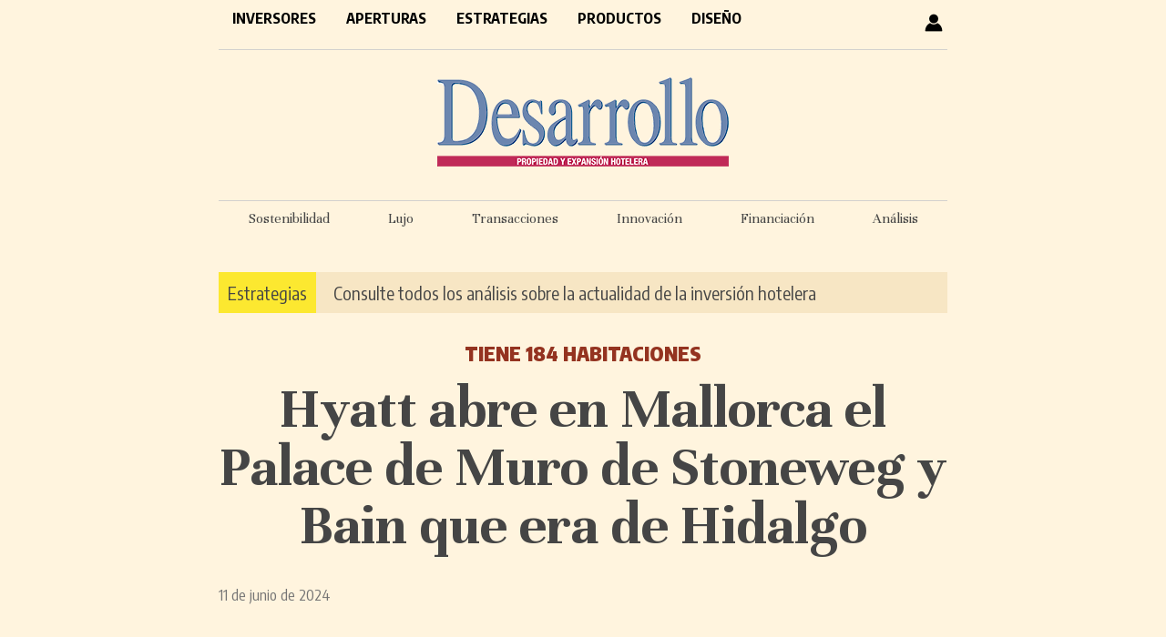

--- FILE ---
content_type: text/html; charset=UTF-8
request_url: https://desarrollohotelero.com/aperturas/hyatt-abre-las-puertas-de-su-nueva-joya-en-mallorca-el-hotel-palace-de-muro/
body_size: 8524
content:
<!doctype html>
<html lang="es">
<head>
<meta charset="UTF-8">
<title>Hyatt inaugura su nueva joya en Mallorca: el Palace de Muro</title>
<style type="text/css" media="all">
		@import url( https://desarrollohotelero.com/wp-content/themes/desarrollo_escritorio/style.css );
</style>
<!-- revive -->
<script type='text/javascript' src='https://adv6.grupopreferente.com/www/delivery/spcjs.php?id=4'></script>
	
<link href="https://fonts.googleapis.com/css2?family=Encode+Sans+Condensed:wght@400;700;900&family=Unna:wght@400;700&display=swap" rel="stylesheet">

<!-- ANALYTICS -->
<!-- Google tag (gtag.js) --> <script async src="https://www.googletagmanager.com/gtag/js?id=G-2CJHDN6QRN"></script> <script> window.dataLayer = window.dataLayer || []; function gtag(){dataLayer.push(arguments);} gtag('js', new Date()); gtag('config', 'G-2CJHDN6QRN'); </script>

	
<meta name='robots' content='index, follow, max-image-preview:large, max-snippet:-1, max-video-preview:-1' />
	<style>img:is([sizes="auto" i], [sizes^="auto," i]) { contain-intrinsic-size: 3000px 1500px }</style>
	
	<!-- This site is optimized with the Yoast SEO plugin v25.7 - https://yoast.com/wordpress/plugins/seo/ -->
	<meta name="description" content="El hotel de 5 estrellas Palace de Muro (Mallorca) ha iniciado la temporada esta semana como World of Hyatt. Es un hotel de 184 habitaciones." />
	<link rel="canonical" href="https://desarrollohotelero.com/aperturas/hyatt-abre-las-puertas-de-su-nueva-joya-en-mallorca-el-hotel-palace-de-muro/" />
	<meta property="og:locale" content="es_ES" />
	<meta property="og:type" content="article" />
	<meta property="og:title" content="Hyatt inaugura su nueva joya en Mallorca: el Palace de Muro" />
	<meta property="og:description" content="El hotel de 5 estrellas Palace de Muro (Mallorca) ha iniciado la temporada esta semana como World of Hyatt. Es un hotel de 184 habitaciones." />
	<meta property="og:url" content="https://desarrollohotelero.com/aperturas/hyatt-abre-las-puertas-de-su-nueva-joya-en-mallorca-el-hotel-palace-de-muro/" />
	<meta property="og:site_name" content="Desarrollo Hotelero" />
	<meta property="article:publisher" content="https://www.facebook.com/preferente.es/" />
	<meta property="article:published_time" content="2024-06-11T04:00:18+00:00" />
	<meta property="article:modified_time" content="2024-06-11T15:34:52+00:00" />
	<meta property="og:image" content="https://desarrollohotelero.com/wp-content/uploads/2024/06/hyatt-Muro.jpg" />
	<meta property="og:image:width" content="1280" />
	<meta property="og:image:height" content="720" />
	<meta property="og:image:type" content="image/jpeg" />
	<meta name="author" content="Mestre" />
	<meta name="twitter:card" content="summary_large_image" />
	<meta name="twitter:creator" content="@Desarrollohote2" />
	<meta name="twitter:site" content="@Desarrollohote2" />
	<meta name="twitter:label1" content="Escrito por" />
	<meta name="twitter:data1" content="Mestre" />
	<meta name="twitter:label2" content="Tiempo de lectura" />
	<meta name="twitter:data2" content="1 minuto" />
	<script type="application/ld+json" class="yoast-schema-graph">{"@context":"https://schema.org","@graph":[{"@type":"WebPage","@id":"https://desarrollohotelero.com/aperturas/hyatt-abre-las-puertas-de-su-nueva-joya-en-mallorca-el-hotel-palace-de-muro/","url":"https://desarrollohotelero.com/aperturas/hyatt-abre-las-puertas-de-su-nueva-joya-en-mallorca-el-hotel-palace-de-muro/","name":"Hyatt inaugura su nueva joya en Mallorca: el Palace de Muro","isPartOf":{"@id":"https://desarrollohotelero.com/#website"},"primaryImageOfPage":{"@id":"https://desarrollohotelero.com/aperturas/hyatt-abre-las-puertas-de-su-nueva-joya-en-mallorca-el-hotel-palace-de-muro/#primaryimage"},"image":{"@id":"https://desarrollohotelero.com/aperturas/hyatt-abre-las-puertas-de-su-nueva-joya-en-mallorca-el-hotel-palace-de-muro/#primaryimage"},"thumbnailUrl":"https://desarrollohotelero.com/wp-content/uploads/2024/06/hyatt-Muro.jpg","datePublished":"2024-06-11T04:00:18+00:00","dateModified":"2024-06-11T15:34:52+00:00","author":{"@id":"https://desarrollohotelero.com/#/schema/person/016bca7733a9f7f4d5f089e8a82ba38f"},"description":"El hotel de 5 estrellas Palace de Muro (Mallorca) ha iniciado la temporada esta semana como World of Hyatt. Es un hotel de 184 habitaciones.","breadcrumb":{"@id":"https://desarrollohotelero.com/aperturas/hyatt-abre-las-puertas-de-su-nueva-joya-en-mallorca-el-hotel-palace-de-muro/#breadcrumb"},"inLanguage":"es","potentialAction":[{"@type":"ReadAction","target":["https://desarrollohotelero.com/aperturas/hyatt-abre-las-puertas-de-su-nueva-joya-en-mallorca-el-hotel-palace-de-muro/"]}]},{"@type":"ImageObject","inLanguage":"es","@id":"https://desarrollohotelero.com/aperturas/hyatt-abre-las-puertas-de-su-nueva-joya-en-mallorca-el-hotel-palace-de-muro/#primaryimage","url":"https://desarrollohotelero.com/wp-content/uploads/2024/06/hyatt-Muro.jpg","contentUrl":"https://desarrollohotelero.com/wp-content/uploads/2024/06/hyatt-Muro.jpg","width":1280,"height":720},{"@type":"BreadcrumbList","@id":"https://desarrollohotelero.com/aperturas/hyatt-abre-las-puertas-de-su-nueva-joya-en-mallorca-el-hotel-palace-de-muro/#breadcrumb","itemListElement":[{"@type":"ListItem","position":1,"name":"Portada","item":"https://desarrollohotelero.com/"},{"@type":"ListItem","position":2,"name":"Hyatt abre en Mallorca el Palace de Muro de Stoneweg y Bain que era de Hidalgo"}]},{"@type":"WebSite","@id":"https://desarrollohotelero.com/#website","url":"https://desarrollohotelero.com/","name":"Desarrollo Hotelero","description":"El periódico de los inversores hoteleros - Propiedad y expansión hotelera","potentialAction":[{"@type":"SearchAction","target":{"@type":"EntryPoint","urlTemplate":"https://desarrollohotelero.com/?s={search_term_string}"},"query-input":{"@type":"PropertyValueSpecification","valueRequired":true,"valueName":"search_term_string"}}],"inLanguage":"es"},{"@type":"Person","@id":"https://desarrollohotelero.com/#/schema/person/016bca7733a9f7f4d5f089e8a82ba38f","name":"Mestre","image":{"@type":"ImageObject","inLanguage":"es","@id":"https://desarrollohotelero.com/#/schema/person/image/","url":"https://secure.gravatar.com/avatar/e1db3f6cf7cc567b3bce068301d485cdf81179d481c5c697b5cfe349c5b9e829?s=96&d=mm&r=g","contentUrl":"https://secure.gravatar.com/avatar/e1db3f6cf7cc567b3bce068301d485cdf81179d481c5c697b5cfe349c5b9e829?s=96&d=mm&r=g","caption":"Mestre"}}]}</script>
	<!-- / Yoast SEO plugin. -->


<script type="text/javascript" id="wpp-js" src="https://desarrollohotelero.com/wp-content/plugins/wordpress-popular-posts/assets/js/wpp.min.js?ver=7.3.3" data-sampling="0" data-sampling-rate="100" data-api-url="https://desarrollohotelero.com/wp-json/wordpress-popular-posts" data-post-id="48951" data-token="e63542fa68" data-lang="0" data-debug="0"></script>
<script type="text/javascript">
/* <![CDATA[ */
window._wpemojiSettings = {"baseUrl":"https:\/\/s.w.org\/images\/core\/emoji\/16.0.1\/72x72\/","ext":".png","svgUrl":"https:\/\/s.w.org\/images\/core\/emoji\/16.0.1\/svg\/","svgExt":".svg","source":{"concatemoji":"https:\/\/desarrollohotelero.com\/wp-includes\/js\/wp-emoji-release.min.js?ver=6.8.3"}};
/*! This file is auto-generated */
!function(s,n){var o,i,e;function c(e){try{var t={supportTests:e,timestamp:(new Date).valueOf()};sessionStorage.setItem(o,JSON.stringify(t))}catch(e){}}function p(e,t,n){e.clearRect(0,0,e.canvas.width,e.canvas.height),e.fillText(t,0,0);var t=new Uint32Array(e.getImageData(0,0,e.canvas.width,e.canvas.height).data),a=(e.clearRect(0,0,e.canvas.width,e.canvas.height),e.fillText(n,0,0),new Uint32Array(e.getImageData(0,0,e.canvas.width,e.canvas.height).data));return t.every(function(e,t){return e===a[t]})}function u(e,t){e.clearRect(0,0,e.canvas.width,e.canvas.height),e.fillText(t,0,0);for(var n=e.getImageData(16,16,1,1),a=0;a<n.data.length;a++)if(0!==n.data[a])return!1;return!0}function f(e,t,n,a){switch(t){case"flag":return n(e,"\ud83c\udff3\ufe0f\u200d\u26a7\ufe0f","\ud83c\udff3\ufe0f\u200b\u26a7\ufe0f")?!1:!n(e,"\ud83c\udde8\ud83c\uddf6","\ud83c\udde8\u200b\ud83c\uddf6")&&!n(e,"\ud83c\udff4\udb40\udc67\udb40\udc62\udb40\udc65\udb40\udc6e\udb40\udc67\udb40\udc7f","\ud83c\udff4\u200b\udb40\udc67\u200b\udb40\udc62\u200b\udb40\udc65\u200b\udb40\udc6e\u200b\udb40\udc67\u200b\udb40\udc7f");case"emoji":return!a(e,"\ud83e\udedf")}return!1}function g(e,t,n,a){var r="undefined"!=typeof WorkerGlobalScope&&self instanceof WorkerGlobalScope?new OffscreenCanvas(300,150):s.createElement("canvas"),o=r.getContext("2d",{willReadFrequently:!0}),i=(o.textBaseline="top",o.font="600 32px Arial",{});return e.forEach(function(e){i[e]=t(o,e,n,a)}),i}function t(e){var t=s.createElement("script");t.src=e,t.defer=!0,s.head.appendChild(t)}"undefined"!=typeof Promise&&(o="wpEmojiSettingsSupports",i=["flag","emoji"],n.supports={everything:!0,everythingExceptFlag:!0},e=new Promise(function(e){s.addEventListener("DOMContentLoaded",e,{once:!0})}),new Promise(function(t){var n=function(){try{var e=JSON.parse(sessionStorage.getItem(o));if("object"==typeof e&&"number"==typeof e.timestamp&&(new Date).valueOf()<e.timestamp+604800&&"object"==typeof e.supportTests)return e.supportTests}catch(e){}return null}();if(!n){if("undefined"!=typeof Worker&&"undefined"!=typeof OffscreenCanvas&&"undefined"!=typeof URL&&URL.createObjectURL&&"undefined"!=typeof Blob)try{var e="postMessage("+g.toString()+"("+[JSON.stringify(i),f.toString(),p.toString(),u.toString()].join(",")+"));",a=new Blob([e],{type:"text/javascript"}),r=new Worker(URL.createObjectURL(a),{name:"wpTestEmojiSupports"});return void(r.onmessage=function(e){c(n=e.data),r.terminate(),t(n)})}catch(e){}c(n=g(i,f,p,u))}t(n)}).then(function(e){for(var t in e)n.supports[t]=e[t],n.supports.everything=n.supports.everything&&n.supports[t],"flag"!==t&&(n.supports.everythingExceptFlag=n.supports.everythingExceptFlag&&n.supports[t]);n.supports.everythingExceptFlag=n.supports.everythingExceptFlag&&!n.supports.flag,n.DOMReady=!1,n.readyCallback=function(){n.DOMReady=!0}}).then(function(){return e}).then(function(){var e;n.supports.everything||(n.readyCallback(),(e=n.source||{}).concatemoji?t(e.concatemoji):e.wpemoji&&e.twemoji&&(t(e.twemoji),t(e.wpemoji)))}))}((window,document),window._wpemojiSettings);
/* ]]> */
</script>
<style id='wp-emoji-styles-inline-css' type='text/css'>

	img.wp-smiley, img.emoji {
		display: inline !important;
		border: none !important;
		box-shadow: none !important;
		height: 1em !important;
		width: 1em !important;
		margin: 0 0.07em !important;
		vertical-align: -0.1em !important;
		background: none !important;
		padding: 0 !important;
	}
</style>
<link rel='stylesheet' id='wp-block-library-css' href='https://desarrollohotelero.com/wp-includes/css/dist/block-library/style.min.css?ver=6.8.3' type='text/css' media='all' />
<style id='classic-theme-styles-inline-css' type='text/css'>
/*! This file is auto-generated */
.wp-block-button__link{color:#fff;background-color:#32373c;border-radius:9999px;box-shadow:none;text-decoration:none;padding:calc(.667em + 2px) calc(1.333em + 2px);font-size:1.125em}.wp-block-file__button{background:#32373c;color:#fff;text-decoration:none}
</style>
<style id='global-styles-inline-css' type='text/css'>
:root{--wp--preset--aspect-ratio--square: 1;--wp--preset--aspect-ratio--4-3: 4/3;--wp--preset--aspect-ratio--3-4: 3/4;--wp--preset--aspect-ratio--3-2: 3/2;--wp--preset--aspect-ratio--2-3: 2/3;--wp--preset--aspect-ratio--16-9: 16/9;--wp--preset--aspect-ratio--9-16: 9/16;--wp--preset--color--black: #000000;--wp--preset--color--cyan-bluish-gray: #abb8c3;--wp--preset--color--white: #ffffff;--wp--preset--color--pale-pink: #f78da7;--wp--preset--color--vivid-red: #cf2e2e;--wp--preset--color--luminous-vivid-orange: #ff6900;--wp--preset--color--luminous-vivid-amber: #fcb900;--wp--preset--color--light-green-cyan: #7bdcb5;--wp--preset--color--vivid-green-cyan: #00d084;--wp--preset--color--pale-cyan-blue: #8ed1fc;--wp--preset--color--vivid-cyan-blue: #0693e3;--wp--preset--color--vivid-purple: #9b51e0;--wp--preset--gradient--vivid-cyan-blue-to-vivid-purple: linear-gradient(135deg,rgba(6,147,227,1) 0%,rgb(155,81,224) 100%);--wp--preset--gradient--light-green-cyan-to-vivid-green-cyan: linear-gradient(135deg,rgb(122,220,180) 0%,rgb(0,208,130) 100%);--wp--preset--gradient--luminous-vivid-amber-to-luminous-vivid-orange: linear-gradient(135deg,rgba(252,185,0,1) 0%,rgba(255,105,0,1) 100%);--wp--preset--gradient--luminous-vivid-orange-to-vivid-red: linear-gradient(135deg,rgba(255,105,0,1) 0%,rgb(207,46,46) 100%);--wp--preset--gradient--very-light-gray-to-cyan-bluish-gray: linear-gradient(135deg,rgb(238,238,238) 0%,rgb(169,184,195) 100%);--wp--preset--gradient--cool-to-warm-spectrum: linear-gradient(135deg,rgb(74,234,220) 0%,rgb(151,120,209) 20%,rgb(207,42,186) 40%,rgb(238,44,130) 60%,rgb(251,105,98) 80%,rgb(254,248,76) 100%);--wp--preset--gradient--blush-light-purple: linear-gradient(135deg,rgb(255,206,236) 0%,rgb(152,150,240) 100%);--wp--preset--gradient--blush-bordeaux: linear-gradient(135deg,rgb(254,205,165) 0%,rgb(254,45,45) 50%,rgb(107,0,62) 100%);--wp--preset--gradient--luminous-dusk: linear-gradient(135deg,rgb(255,203,112) 0%,rgb(199,81,192) 50%,rgb(65,88,208) 100%);--wp--preset--gradient--pale-ocean: linear-gradient(135deg,rgb(255,245,203) 0%,rgb(182,227,212) 50%,rgb(51,167,181) 100%);--wp--preset--gradient--electric-grass: linear-gradient(135deg,rgb(202,248,128) 0%,rgb(113,206,126) 100%);--wp--preset--gradient--midnight: linear-gradient(135deg,rgb(2,3,129) 0%,rgb(40,116,252) 100%);--wp--preset--font-size--small: 13px;--wp--preset--font-size--medium: 20px;--wp--preset--font-size--large: 36px;--wp--preset--font-size--x-large: 42px;--wp--preset--spacing--20: 0.44rem;--wp--preset--spacing--30: 0.67rem;--wp--preset--spacing--40: 1rem;--wp--preset--spacing--50: 1.5rem;--wp--preset--spacing--60: 2.25rem;--wp--preset--spacing--70: 3.38rem;--wp--preset--spacing--80: 5.06rem;--wp--preset--shadow--natural: 6px 6px 9px rgba(0, 0, 0, 0.2);--wp--preset--shadow--deep: 12px 12px 50px rgba(0, 0, 0, 0.4);--wp--preset--shadow--sharp: 6px 6px 0px rgba(0, 0, 0, 0.2);--wp--preset--shadow--outlined: 6px 6px 0px -3px rgba(255, 255, 255, 1), 6px 6px rgba(0, 0, 0, 1);--wp--preset--shadow--crisp: 6px 6px 0px rgba(0, 0, 0, 1);}:where(.is-layout-flex){gap: 0.5em;}:where(.is-layout-grid){gap: 0.5em;}body .is-layout-flex{display: flex;}.is-layout-flex{flex-wrap: wrap;align-items: center;}.is-layout-flex > :is(*, div){margin: 0;}body .is-layout-grid{display: grid;}.is-layout-grid > :is(*, div){margin: 0;}:where(.wp-block-columns.is-layout-flex){gap: 2em;}:where(.wp-block-columns.is-layout-grid){gap: 2em;}:where(.wp-block-post-template.is-layout-flex){gap: 1.25em;}:where(.wp-block-post-template.is-layout-grid){gap: 1.25em;}.has-black-color{color: var(--wp--preset--color--black) !important;}.has-cyan-bluish-gray-color{color: var(--wp--preset--color--cyan-bluish-gray) !important;}.has-white-color{color: var(--wp--preset--color--white) !important;}.has-pale-pink-color{color: var(--wp--preset--color--pale-pink) !important;}.has-vivid-red-color{color: var(--wp--preset--color--vivid-red) !important;}.has-luminous-vivid-orange-color{color: var(--wp--preset--color--luminous-vivid-orange) !important;}.has-luminous-vivid-amber-color{color: var(--wp--preset--color--luminous-vivid-amber) !important;}.has-light-green-cyan-color{color: var(--wp--preset--color--light-green-cyan) !important;}.has-vivid-green-cyan-color{color: var(--wp--preset--color--vivid-green-cyan) !important;}.has-pale-cyan-blue-color{color: var(--wp--preset--color--pale-cyan-blue) !important;}.has-vivid-cyan-blue-color{color: var(--wp--preset--color--vivid-cyan-blue) !important;}.has-vivid-purple-color{color: var(--wp--preset--color--vivid-purple) !important;}.has-black-background-color{background-color: var(--wp--preset--color--black) !important;}.has-cyan-bluish-gray-background-color{background-color: var(--wp--preset--color--cyan-bluish-gray) !important;}.has-white-background-color{background-color: var(--wp--preset--color--white) !important;}.has-pale-pink-background-color{background-color: var(--wp--preset--color--pale-pink) !important;}.has-vivid-red-background-color{background-color: var(--wp--preset--color--vivid-red) !important;}.has-luminous-vivid-orange-background-color{background-color: var(--wp--preset--color--luminous-vivid-orange) !important;}.has-luminous-vivid-amber-background-color{background-color: var(--wp--preset--color--luminous-vivid-amber) !important;}.has-light-green-cyan-background-color{background-color: var(--wp--preset--color--light-green-cyan) !important;}.has-vivid-green-cyan-background-color{background-color: var(--wp--preset--color--vivid-green-cyan) !important;}.has-pale-cyan-blue-background-color{background-color: var(--wp--preset--color--pale-cyan-blue) !important;}.has-vivid-cyan-blue-background-color{background-color: var(--wp--preset--color--vivid-cyan-blue) !important;}.has-vivid-purple-background-color{background-color: var(--wp--preset--color--vivid-purple) !important;}.has-black-border-color{border-color: var(--wp--preset--color--black) !important;}.has-cyan-bluish-gray-border-color{border-color: var(--wp--preset--color--cyan-bluish-gray) !important;}.has-white-border-color{border-color: var(--wp--preset--color--white) !important;}.has-pale-pink-border-color{border-color: var(--wp--preset--color--pale-pink) !important;}.has-vivid-red-border-color{border-color: var(--wp--preset--color--vivid-red) !important;}.has-luminous-vivid-orange-border-color{border-color: var(--wp--preset--color--luminous-vivid-orange) !important;}.has-luminous-vivid-amber-border-color{border-color: var(--wp--preset--color--luminous-vivid-amber) !important;}.has-light-green-cyan-border-color{border-color: var(--wp--preset--color--light-green-cyan) !important;}.has-vivid-green-cyan-border-color{border-color: var(--wp--preset--color--vivid-green-cyan) !important;}.has-pale-cyan-blue-border-color{border-color: var(--wp--preset--color--pale-cyan-blue) !important;}.has-vivid-cyan-blue-border-color{border-color: var(--wp--preset--color--vivid-cyan-blue) !important;}.has-vivid-purple-border-color{border-color: var(--wp--preset--color--vivid-purple) !important;}.has-vivid-cyan-blue-to-vivid-purple-gradient-background{background: var(--wp--preset--gradient--vivid-cyan-blue-to-vivid-purple) !important;}.has-light-green-cyan-to-vivid-green-cyan-gradient-background{background: var(--wp--preset--gradient--light-green-cyan-to-vivid-green-cyan) !important;}.has-luminous-vivid-amber-to-luminous-vivid-orange-gradient-background{background: var(--wp--preset--gradient--luminous-vivid-amber-to-luminous-vivid-orange) !important;}.has-luminous-vivid-orange-to-vivid-red-gradient-background{background: var(--wp--preset--gradient--luminous-vivid-orange-to-vivid-red) !important;}.has-very-light-gray-to-cyan-bluish-gray-gradient-background{background: var(--wp--preset--gradient--very-light-gray-to-cyan-bluish-gray) !important;}.has-cool-to-warm-spectrum-gradient-background{background: var(--wp--preset--gradient--cool-to-warm-spectrum) !important;}.has-blush-light-purple-gradient-background{background: var(--wp--preset--gradient--blush-light-purple) !important;}.has-blush-bordeaux-gradient-background{background: var(--wp--preset--gradient--blush-bordeaux) !important;}.has-luminous-dusk-gradient-background{background: var(--wp--preset--gradient--luminous-dusk) !important;}.has-pale-ocean-gradient-background{background: var(--wp--preset--gradient--pale-ocean) !important;}.has-electric-grass-gradient-background{background: var(--wp--preset--gradient--electric-grass) !important;}.has-midnight-gradient-background{background: var(--wp--preset--gradient--midnight) !important;}.has-small-font-size{font-size: var(--wp--preset--font-size--small) !important;}.has-medium-font-size{font-size: var(--wp--preset--font-size--medium) !important;}.has-large-font-size{font-size: var(--wp--preset--font-size--large) !important;}.has-x-large-font-size{font-size: var(--wp--preset--font-size--x-large) !important;}
:where(.wp-block-post-template.is-layout-flex){gap: 1.25em;}:where(.wp-block-post-template.is-layout-grid){gap: 1.25em;}
:where(.wp-block-columns.is-layout-flex){gap: 2em;}:where(.wp-block-columns.is-layout-grid){gap: 2em;}
:root :where(.wp-block-pullquote){font-size: 1.5em;line-height: 1.6;}
</style>
<link rel='stylesheet' id='contact-form-7-css' href='https://desarrollohotelero.com/wp-content/plugins/contact-form-7/includes/css/styles.css?ver=6.1.1' type='text/css' media='all' />
<link rel='stylesheet' id='wordpress-popular-posts-css-css' href='https://desarrollohotelero.com/wp-content/plugins/wordpress-popular-posts/assets/css/wpp.css?ver=7.3.3' type='text/css' media='all' />
<link rel='stylesheet' id='issuem-leaky-paywall-css' href='https://desarrollohotelero.com/wp-content/plugins/leaky-paywall//css/issuem-leaky-paywall.css?ver=4.22.2' type='text/css' media='all' />
<link rel='stylesheet' id='wp-pagenavi-css' href='https://desarrollohotelero.com/wp-content/plugins/wp-pagenavi/pagenavi-css.css?ver=2.70' type='text/css' media='all' />
<script type="text/javascript" src="https://desarrollohotelero.com/wp-includes/js/jquery/jquery.min.js?ver=3.7.1" id="jquery-core-js"></script>
<script type="text/javascript" src="https://desarrollohotelero.com/wp-includes/js/jquery/jquery-migrate.min.js?ver=3.4.1" id="jquery-migrate-js"></script>
<link rel="https://api.w.org/" href="https://desarrollohotelero.com/wp-json/" /><link rel="alternate" title="JSON" type="application/json" href="https://desarrollohotelero.com/wp-json/wp/v2/posts/48951" /><link rel="EditURI" type="application/rsd+xml" title="RSD" href="https://desarrollohotelero.com/xmlrpc.php?rsd" />
<meta name="generator" content="WordPress 6.8.3" />
<link rel='shortlink' href='https://desarrollohotelero.com/?p=48951' />
<link rel="alternate" title="oEmbed (JSON)" type="application/json+oembed" href="https://desarrollohotelero.com/wp-json/oembed/1.0/embed?url=https%3A%2F%2Fdesarrollohotelero.com%2Faperturas%2Fhyatt-abre-las-puertas-de-su-nueva-joya-en-mallorca-el-hotel-palace-de-muro%2F" />
<link rel="alternate" title="oEmbed (XML)" type="text/xml+oembed" href="https://desarrollohotelero.com/wp-json/oembed/1.0/embed?url=https%3A%2F%2Fdesarrollohotelero.com%2Faperturas%2Fhyatt-abre-las-puertas-de-su-nueva-joya-en-mallorca-el-hotel-palace-de-muro%2F&#038;format=xml" />
  <script src="https://cdn.onesignal.com/sdks/web/v16/OneSignalSDK.page.js" defer></script>
  <script>
          window.OneSignalDeferred = window.OneSignalDeferred || [];
          OneSignalDeferred.push(async function(OneSignal) {
            await OneSignal.init({
              appId: "631d1391-7a5d-43c2-b82d-559c94f1a6e8",
              serviceWorkerOverrideForTypical: true,
              path: "https://desarrollohotelero.com/wp-content/plugins/onesignal-free-web-push-notifications/sdk_files/",
              serviceWorkerParam: { scope: "/wp-content/plugins/onesignal-free-web-push-notifications/sdk_files/push/onesignal/" },
              serviceWorkerPath: "OneSignalSDKWorker.js",
            });
          });

          // Unregister the legacy OneSignal service worker to prevent scope conflicts
          navigator.serviceWorker.getRegistrations().then((registrations) => {
            // Iterate through all registered service workers
            registrations.forEach((registration) => {
              // Check the script URL to identify the specific service worker
              if (registration.active && registration.active.scriptURL.includes('OneSignalSDKWorker.js.php')) {
                // Unregister the service worker
                registration.unregister().then((success) => {
                  if (success) {
                    console.log('OneSignalSW: Successfully unregistered:', registration.active.scriptURL);
                  } else {
                    console.log('OneSignalSW: Failed to unregister:', registration.active.scriptURL);
                  }
                });
              }
            });
          }).catch((error) => {
            console.error('Error fetching service worker registrations:', error);
          });
        </script>
            <style id="wpp-loading-animation-styles">@-webkit-keyframes bgslide{from{background-position-x:0}to{background-position-x:-200%}}@keyframes bgslide{from{background-position-x:0}to{background-position-x:-200%}}.wpp-widget-block-placeholder,.wpp-shortcode-placeholder{margin:0 auto;width:60px;height:3px;background:#dd3737;background:linear-gradient(90deg,#dd3737 0%,#571313 10%,#dd3737 100%);background-size:200% auto;border-radius:3px;-webkit-animation:bgslide 1s infinite linear;animation:bgslide 1s infinite linear}</style>
            <link rel="icon" href="https://desarrollohotelero.com/wp-content/uploads/2020/11/cropped-favicon-32x32.png" sizes="32x32" />
<link rel="icon" href="https://desarrollohotelero.com/wp-content/uploads/2020/11/cropped-favicon-192x192.png" sizes="192x192" />
<link rel="apple-touch-icon" href="https://desarrollohotelero.com/wp-content/uploads/2020/11/cropped-favicon-180x180.png" />
<meta name="msapplication-TileImage" content="https://desarrollohotelero.com/wp-content/uploads/2020/11/cropped-favicon-270x270.png" />
</head>
 
<body>
	<div id="contenedor">
		<div id="header">
			<!-- menú -->
			<div id="menu">
				<div class="menuPrincipal"><ul id="menu-principal" class="menu"><li id="menu-item-38" class="menu-item menu-item-type-taxonomy menu-item-object-category menu-item-38"><a href="https://desarrollohotelero.com/seccion/inversores/">Inversores</a></li>
<li id="menu-item-39" class="menu-item menu-item-type-taxonomy menu-item-object-category current-post-ancestor current-menu-parent current-post-parent menu-item-39"><a href="https://desarrollohotelero.com/seccion/aperturas/">Aperturas</a></li>
<li id="menu-item-40" class="menu-item menu-item-type-taxonomy menu-item-object-category menu-item-40"><a href="https://desarrollohotelero.com/seccion/estrategias/">Estrategias</a></li>
<li id="menu-item-41" class="menu-item menu-item-type-taxonomy menu-item-object-category menu-item-41"><a href="https://desarrollohotelero.com/seccion/productos/">Productos</a></li>
<li id="menu-item-42" class="menu-item menu-item-type-taxonomy menu-item-object-category menu-item-42"><a href="https://desarrollohotelero.com/seccion/arquitectura-y-diseno/">Diseño</a></li>
</ul></div>				<span id="usuario"><a href="https://desarrollohotelero.com/perfil-usuario/"><img src="https://desarrollohotelero.com/wp-content/themes/desarrollo_escritorio/images/user.png"></a></span>
				 	
					<div style="clear: both"></div>
			</div>
			
			<!-- logo -->
			<div id="logo">
				<a href="https://desarrollohotelero.com">
					<img src="https://desarrollohotelero.com/wp-content/themes/desarrollo_escritorio/images/logo-desarrollo.png" />
				</a>
			</div>
			<!-- barra etiquetas -->
			<div id="barra-etiquetas" style="">
				<ul>
					<li><a href="https://desarrollohotelero.com/tag/sostenibilidad/">Sostenibilidad</a></li>
					<li><a href="https://desarrollohotelero.com/tag/lujo/">Lujo</a></li>
					<li><a href="https://desarrollohotelero.com/tag/transacciones/">Transacciones</a></li>
					<li><a href="https://desarrollohotelero.com/tag/innovacion/">Innovación</a></li>
					<li><a href="https://desarrollohotelero.com/tag/financiacion/">Financiación</a></li>
					<li><a href="https://desarrollohotelero.com/tag/fin-de-semana/">Análisis</a></li>
				</ul>
			
			</div>
			<!-- barra suscripción -->
			<div id="barra-suscripcion" style="">
				<span style="background-color: #fce830; padding: 10px; color: #000000"><a href="https://desarrollohotelero.com/seccion/estrategias/">Estrategias</a></span> <a href="https://desarrollohotelero.com/seccion/estrategias/" style="padding-left: 15px">Consulte todos los análisis sobre la actualidad de la inversión hotelera</a>
			</div>
		</div>
<div id="primaryContent">

  
    <div class="postWrapper" id="post-48951">
		<p id="antetitulo">Tiene 184 habitaciones</p>
		<h1 class="single"><a href="https://desarrollohotelero.com/aperturas/hyatt-abre-las-puertas-de-su-nueva-joya-en-mallorca-el-hotel-palace-de-muro/">Hyatt abre en Mallorca el Palace de Muro de Stoneweg y Bain que era de Hidalgo</a></h1>
		<small >11 de junio de 2024</small><br><br>
				   
		<div class="post content"><div class="leaky_paywall_message_wrap"><div id="leaky_paywall_message"><a href="https://desarrollohotelero.com/suscripciones/" class="wme">Suscríbase</a> o <a href="https://desarrollohotelero.com/login/" class="wme">inicie sesión</a> para leer el resto de este contenido.</div></div>			<br><br> 
			<span class="tags">
				<small><div style="float:left; margin-right: 10px">Archivado en:</div>
									<a href="https://desarrollohotelero.com/tag/bain-capital/" rel="tag">Bain Capital</a><a href="https://desarrollohotelero.com/tag/baleares/" rel="tag">Baleares</a><a href="https://desarrollohotelero.com/tag/be-live/" rel="tag">Be Live</a><a href="https://desarrollohotelero.com/tag/globalia/" rel="tag">Globalia</a><a href="https://desarrollohotelero.com/tag/hyatt/" rel="tag">Hyatt</a><a href="https://desarrollohotelero.com/tag/juan-jose-hidalgo/" rel="tag">Juan José Hidalgo</a><a href="https://desarrollohotelero.com/tag/lujo/" rel="tag">Lujo</a><a href="https://desarrollohotelero.com/tag/mallorca/" rel="tag">Mallorca</a><a href="https://desarrollohotelero.com/tag/muro/" rel="tag">Muro</a><a href="https://desarrollohotelero.com/tag/stoneweg/" rel="tag">Stoneweg</a>								</small>
			</span>
             
			<br><br /><br />
		</div> 
	</div>	  
	<div style="clear:both"></div>
</div>

	<div id="footer-top">
        <img src="https://desarrollohotelero.com/wp-content/themes/desarrollo_escritorio/images/desarrollo-pie.png" style="float: left; margin-top: 2px">
		<div style="float: left; margin-top: 5px">
			<a href="http://desarrollohotelero.com/suscripciones/">Suscripciones</a>
			<a href="http://desarrollohotelero.com/newsletter/">Newsletter</a>
			<a href="http://desarrollohotelero.com/publicidad/">Publicitarse</a>
			<a href="http://desarrollohotelero.com/contacto/">Contacto</a>
		</div>
		<a href="https://www.grupopreferente.com" target="_blank" style="float: right; margin: 4px 0 0"><img src="https://desarrollohotelero.com/wp-content/themes/desarrollo_escritorio/images/grupopreferente-pie.png" ></a>
		<div style="clear: both"></div>
	</div> 
	<div id="footer">
		<a href="http://desarrollohotelero.com/aviso-legal/">Aviso Legal</a> 
		<a href="http://desarrollohotelero.com/politica-de-privacidad/">Política de Privacidad</a>
		<a href="http://desarrollohotelero.com/politica-de-cookies/">Política de cookies</a>
		<a href="http://desarrollohotelero.com/redaccion/">Redacción</a>
	</div>
	</div> <!-- cierre contenedor -->
	<script type="speculationrules">
{"prefetch":[{"source":"document","where":{"and":[{"href_matches":"\/*"},{"not":{"href_matches":["\/wp-*.php","\/wp-admin\/*","\/wp-content\/uploads\/*","\/wp-content\/*","\/wp-content\/plugins\/*","\/wp-content\/themes\/desarrollo_escritorio\/*","\/*\\?(.+)"]}},{"not":{"selector_matches":"a[rel~=\"nofollow\"]"}},{"not":{"selector_matches":".no-prefetch, .no-prefetch a"}}]},"eagerness":"conservative"}]}
</script>
<script type="text/javascript" src="https://desarrollohotelero.com/wp-includes/js/dist/hooks.min.js?ver=4d63a3d491d11ffd8ac6" id="wp-hooks-js"></script>
<script type="text/javascript" src="https://desarrollohotelero.com/wp-includes/js/dist/i18n.min.js?ver=5e580eb46a90c2b997e6" id="wp-i18n-js"></script>
<script type="text/javascript" id="wp-i18n-js-after">
/* <![CDATA[ */
wp.i18n.setLocaleData( { 'text direction\u0004ltr': [ 'ltr' ] } );
/* ]]> */
</script>
<script type="text/javascript" src="https://desarrollohotelero.com/wp-content/plugins/contact-form-7/includes/swv/js/index.js?ver=6.1.1" id="swv-js"></script>
<script type="text/javascript" id="contact-form-7-js-translations">
/* <![CDATA[ */
( function( domain, translations ) {
	var localeData = translations.locale_data[ domain ] || translations.locale_data.messages;
	localeData[""].domain = domain;
	wp.i18n.setLocaleData( localeData, domain );
} )( "contact-form-7", {"translation-revision-date":"2025-08-05 09:20:42+0000","generator":"GlotPress\/4.0.1","domain":"messages","locale_data":{"messages":{"":{"domain":"messages","plural-forms":"nplurals=2; plural=n != 1;","lang":"es"},"This contact form is placed in the wrong place.":["Este formulario de contacto est\u00e1 situado en el lugar incorrecto."],"Error:":["Error:"]}},"comment":{"reference":"includes\/js\/index.js"}} );
/* ]]> */
</script>
<script type="text/javascript" id="contact-form-7-js-before">
/* <![CDATA[ */
var wpcf7 = {
    "api": {
        "root": "https:\/\/desarrollohotelero.com\/wp-json\/",
        "namespace": "contact-form-7\/v1"
    }
};
/* ]]> */
</script>
<script type="text/javascript" src="https://desarrollohotelero.com/wp-content/plugins/contact-form-7/includes/js/index.js?ver=6.1.1" id="contact-form-7-js"></script>
<script type="text/javascript" src="https://desarrollohotelero.com/wp-content/plugins/leaky-paywall/js/micromodal.min.js?ver=4.22.2" id="zeen101_micromodal-js"></script>
<script type="text/javascript" id="leaky_paywall_validate-js-extra">
/* <![CDATA[ */
var leaky_paywall_validate_ajax = {"ajaxurl":"\/wp-admin\/admin-ajax.php","register_nonce":"38a469c3ad","password_text":"Las contrase\u00f1as no coinciden."};
/* ]]> */
</script>
<script type="text/javascript" src="https://desarrollohotelero.com/wp-content/plugins/leaky-paywall/js/leaky-paywall-validate.js?ver=4.22.2" id="leaky_paywall_validate-js"></script>
<script type="text/javascript" id="leaky_paywall_script-js-extra">
/* <![CDATA[ */
var leaky_paywall_script_ajax = {"ajaxurl":"\/wp-admin\/admin-ajax.php","stripe_pk":"pk_live_51HrT3HHeCiPLOB4O383FMLWJKonbtCpY1htLRaOS7fzZ9CvNPMh7sTgtQptDO2u7bv6FplCRLpRmlkSdQTgtGdn300DbyOUZDT"};
/* ]]> */
</script>
<script type="text/javascript" src="https://desarrollohotelero.com/wp-content/plugins/leaky-paywall/js/script.js?ver=4.22.2" id="leaky_paywall_script-js"></script>
<script type="text/javascript" id="leaky_paywall_stripe_registration-js-extra">
/* <![CDATA[ */
var leaky_paywall_stripe_registration_ajax = {"ajaxurl":"\/wp-admin\/admin-ajax.php","stripe_pk":"pk_live_51HrT3HHeCiPLOB4O383FMLWJKonbtCpY1htLRaOS7fzZ9CvNPMh7sTgtQptDO2u7bv6FplCRLpRmlkSdQTgtGdn300DbyOUZDT","continue_text":"Procesando... Por favor, espera","next_text":"Next","billing_address":"no","redirect_url":"https:\/\/desarrollohotelero.com\/perfil-usuario\/","client_id":""};
/* ]]> */
</script>
<script type="text/javascript" src="https://desarrollohotelero.com/wp-content/plugins/leaky-paywall/js/stripe-registration.js?ver=4.22.2" id="leaky_paywall_stripe_registration-js"></script>
<script type="text/javascript" id="leaky-paywall-recurring-script-js-extra">
/* <![CDATA[ */
var leaky_paywall_recurring = {"ajaxurl":"https:\/\/desarrollohotelero.com\/wp-admin\/admin-ajax.php","_ajax_nonce":"b8e238f407"};
/* ]]> */
</script>
<script type="text/javascript" src="https://desarrollohotelero.com/wp-content/plugins/leaky-paywall-recurring-payments/include/js/script.js?ver=1.5.4" id="leaky-paywall-recurring-script-js"></script>
<script type="text/javascript" src="https://www.google.com/recaptcha/api.js?render=6LeiTgcaAAAAAKQTRJ-5ZE--7J8lO24XeBRep1-H&amp;ver=3.0" id="google-recaptcha-js"></script>
<script type="text/javascript" src="https://desarrollohotelero.com/wp-includes/js/dist/vendor/wp-polyfill.min.js?ver=3.15.0" id="wp-polyfill-js"></script>
<script type="text/javascript" id="wpcf7-recaptcha-js-before">
/* <![CDATA[ */
var wpcf7_recaptcha = {
    "sitekey": "6LeiTgcaAAAAAKQTRJ-5ZE--7J8lO24XeBRep1-H",
    "actions": {
        "homepage": "homepage",
        "contactform": "contactform"
    }
};
/* ]]> */
</script>
<script type="text/javascript" src="https://desarrollohotelero.com/wp-content/plugins/contact-form-7/modules/recaptcha/index.js?ver=6.1.1" id="wpcf7-recaptcha-js"></script>
	</body>
</html>  

--- FILE ---
content_type: text/html; charset=utf-8
request_url: https://www.google.com/recaptcha/api2/anchor?ar=1&k=6LeiTgcaAAAAAKQTRJ-5ZE--7J8lO24XeBRep1-H&co=aHR0cHM6Ly9kZXNhcnJvbGxvaG90ZWxlcm8uY29tOjQ0Mw..&hl=en&v=PoyoqOPhxBO7pBk68S4YbpHZ&size=invisible&anchor-ms=20000&execute-ms=30000&cb=73jzvooqfyi
body_size: 48854
content:
<!DOCTYPE HTML><html dir="ltr" lang="en"><head><meta http-equiv="Content-Type" content="text/html; charset=UTF-8">
<meta http-equiv="X-UA-Compatible" content="IE=edge">
<title>reCAPTCHA</title>
<style type="text/css">
/* cyrillic-ext */
@font-face {
  font-family: 'Roboto';
  font-style: normal;
  font-weight: 400;
  font-stretch: 100%;
  src: url(//fonts.gstatic.com/s/roboto/v48/KFO7CnqEu92Fr1ME7kSn66aGLdTylUAMa3GUBHMdazTgWw.woff2) format('woff2');
  unicode-range: U+0460-052F, U+1C80-1C8A, U+20B4, U+2DE0-2DFF, U+A640-A69F, U+FE2E-FE2F;
}
/* cyrillic */
@font-face {
  font-family: 'Roboto';
  font-style: normal;
  font-weight: 400;
  font-stretch: 100%;
  src: url(//fonts.gstatic.com/s/roboto/v48/KFO7CnqEu92Fr1ME7kSn66aGLdTylUAMa3iUBHMdazTgWw.woff2) format('woff2');
  unicode-range: U+0301, U+0400-045F, U+0490-0491, U+04B0-04B1, U+2116;
}
/* greek-ext */
@font-face {
  font-family: 'Roboto';
  font-style: normal;
  font-weight: 400;
  font-stretch: 100%;
  src: url(//fonts.gstatic.com/s/roboto/v48/KFO7CnqEu92Fr1ME7kSn66aGLdTylUAMa3CUBHMdazTgWw.woff2) format('woff2');
  unicode-range: U+1F00-1FFF;
}
/* greek */
@font-face {
  font-family: 'Roboto';
  font-style: normal;
  font-weight: 400;
  font-stretch: 100%;
  src: url(//fonts.gstatic.com/s/roboto/v48/KFO7CnqEu92Fr1ME7kSn66aGLdTylUAMa3-UBHMdazTgWw.woff2) format('woff2');
  unicode-range: U+0370-0377, U+037A-037F, U+0384-038A, U+038C, U+038E-03A1, U+03A3-03FF;
}
/* math */
@font-face {
  font-family: 'Roboto';
  font-style: normal;
  font-weight: 400;
  font-stretch: 100%;
  src: url(//fonts.gstatic.com/s/roboto/v48/KFO7CnqEu92Fr1ME7kSn66aGLdTylUAMawCUBHMdazTgWw.woff2) format('woff2');
  unicode-range: U+0302-0303, U+0305, U+0307-0308, U+0310, U+0312, U+0315, U+031A, U+0326-0327, U+032C, U+032F-0330, U+0332-0333, U+0338, U+033A, U+0346, U+034D, U+0391-03A1, U+03A3-03A9, U+03B1-03C9, U+03D1, U+03D5-03D6, U+03F0-03F1, U+03F4-03F5, U+2016-2017, U+2034-2038, U+203C, U+2040, U+2043, U+2047, U+2050, U+2057, U+205F, U+2070-2071, U+2074-208E, U+2090-209C, U+20D0-20DC, U+20E1, U+20E5-20EF, U+2100-2112, U+2114-2115, U+2117-2121, U+2123-214F, U+2190, U+2192, U+2194-21AE, U+21B0-21E5, U+21F1-21F2, U+21F4-2211, U+2213-2214, U+2216-22FF, U+2308-230B, U+2310, U+2319, U+231C-2321, U+2336-237A, U+237C, U+2395, U+239B-23B7, U+23D0, U+23DC-23E1, U+2474-2475, U+25AF, U+25B3, U+25B7, U+25BD, U+25C1, U+25CA, U+25CC, U+25FB, U+266D-266F, U+27C0-27FF, U+2900-2AFF, U+2B0E-2B11, U+2B30-2B4C, U+2BFE, U+3030, U+FF5B, U+FF5D, U+1D400-1D7FF, U+1EE00-1EEFF;
}
/* symbols */
@font-face {
  font-family: 'Roboto';
  font-style: normal;
  font-weight: 400;
  font-stretch: 100%;
  src: url(//fonts.gstatic.com/s/roboto/v48/KFO7CnqEu92Fr1ME7kSn66aGLdTylUAMaxKUBHMdazTgWw.woff2) format('woff2');
  unicode-range: U+0001-000C, U+000E-001F, U+007F-009F, U+20DD-20E0, U+20E2-20E4, U+2150-218F, U+2190, U+2192, U+2194-2199, U+21AF, U+21E6-21F0, U+21F3, U+2218-2219, U+2299, U+22C4-22C6, U+2300-243F, U+2440-244A, U+2460-24FF, U+25A0-27BF, U+2800-28FF, U+2921-2922, U+2981, U+29BF, U+29EB, U+2B00-2BFF, U+4DC0-4DFF, U+FFF9-FFFB, U+10140-1018E, U+10190-1019C, U+101A0, U+101D0-101FD, U+102E0-102FB, U+10E60-10E7E, U+1D2C0-1D2D3, U+1D2E0-1D37F, U+1F000-1F0FF, U+1F100-1F1AD, U+1F1E6-1F1FF, U+1F30D-1F30F, U+1F315, U+1F31C, U+1F31E, U+1F320-1F32C, U+1F336, U+1F378, U+1F37D, U+1F382, U+1F393-1F39F, U+1F3A7-1F3A8, U+1F3AC-1F3AF, U+1F3C2, U+1F3C4-1F3C6, U+1F3CA-1F3CE, U+1F3D4-1F3E0, U+1F3ED, U+1F3F1-1F3F3, U+1F3F5-1F3F7, U+1F408, U+1F415, U+1F41F, U+1F426, U+1F43F, U+1F441-1F442, U+1F444, U+1F446-1F449, U+1F44C-1F44E, U+1F453, U+1F46A, U+1F47D, U+1F4A3, U+1F4B0, U+1F4B3, U+1F4B9, U+1F4BB, U+1F4BF, U+1F4C8-1F4CB, U+1F4D6, U+1F4DA, U+1F4DF, U+1F4E3-1F4E6, U+1F4EA-1F4ED, U+1F4F7, U+1F4F9-1F4FB, U+1F4FD-1F4FE, U+1F503, U+1F507-1F50B, U+1F50D, U+1F512-1F513, U+1F53E-1F54A, U+1F54F-1F5FA, U+1F610, U+1F650-1F67F, U+1F687, U+1F68D, U+1F691, U+1F694, U+1F698, U+1F6AD, U+1F6B2, U+1F6B9-1F6BA, U+1F6BC, U+1F6C6-1F6CF, U+1F6D3-1F6D7, U+1F6E0-1F6EA, U+1F6F0-1F6F3, U+1F6F7-1F6FC, U+1F700-1F7FF, U+1F800-1F80B, U+1F810-1F847, U+1F850-1F859, U+1F860-1F887, U+1F890-1F8AD, U+1F8B0-1F8BB, U+1F8C0-1F8C1, U+1F900-1F90B, U+1F93B, U+1F946, U+1F984, U+1F996, U+1F9E9, U+1FA00-1FA6F, U+1FA70-1FA7C, U+1FA80-1FA89, U+1FA8F-1FAC6, U+1FACE-1FADC, U+1FADF-1FAE9, U+1FAF0-1FAF8, U+1FB00-1FBFF;
}
/* vietnamese */
@font-face {
  font-family: 'Roboto';
  font-style: normal;
  font-weight: 400;
  font-stretch: 100%;
  src: url(//fonts.gstatic.com/s/roboto/v48/KFO7CnqEu92Fr1ME7kSn66aGLdTylUAMa3OUBHMdazTgWw.woff2) format('woff2');
  unicode-range: U+0102-0103, U+0110-0111, U+0128-0129, U+0168-0169, U+01A0-01A1, U+01AF-01B0, U+0300-0301, U+0303-0304, U+0308-0309, U+0323, U+0329, U+1EA0-1EF9, U+20AB;
}
/* latin-ext */
@font-face {
  font-family: 'Roboto';
  font-style: normal;
  font-weight: 400;
  font-stretch: 100%;
  src: url(//fonts.gstatic.com/s/roboto/v48/KFO7CnqEu92Fr1ME7kSn66aGLdTylUAMa3KUBHMdazTgWw.woff2) format('woff2');
  unicode-range: U+0100-02BA, U+02BD-02C5, U+02C7-02CC, U+02CE-02D7, U+02DD-02FF, U+0304, U+0308, U+0329, U+1D00-1DBF, U+1E00-1E9F, U+1EF2-1EFF, U+2020, U+20A0-20AB, U+20AD-20C0, U+2113, U+2C60-2C7F, U+A720-A7FF;
}
/* latin */
@font-face {
  font-family: 'Roboto';
  font-style: normal;
  font-weight: 400;
  font-stretch: 100%;
  src: url(//fonts.gstatic.com/s/roboto/v48/KFO7CnqEu92Fr1ME7kSn66aGLdTylUAMa3yUBHMdazQ.woff2) format('woff2');
  unicode-range: U+0000-00FF, U+0131, U+0152-0153, U+02BB-02BC, U+02C6, U+02DA, U+02DC, U+0304, U+0308, U+0329, U+2000-206F, U+20AC, U+2122, U+2191, U+2193, U+2212, U+2215, U+FEFF, U+FFFD;
}
/* cyrillic-ext */
@font-face {
  font-family: 'Roboto';
  font-style: normal;
  font-weight: 500;
  font-stretch: 100%;
  src: url(//fonts.gstatic.com/s/roboto/v48/KFO7CnqEu92Fr1ME7kSn66aGLdTylUAMa3GUBHMdazTgWw.woff2) format('woff2');
  unicode-range: U+0460-052F, U+1C80-1C8A, U+20B4, U+2DE0-2DFF, U+A640-A69F, U+FE2E-FE2F;
}
/* cyrillic */
@font-face {
  font-family: 'Roboto';
  font-style: normal;
  font-weight: 500;
  font-stretch: 100%;
  src: url(//fonts.gstatic.com/s/roboto/v48/KFO7CnqEu92Fr1ME7kSn66aGLdTylUAMa3iUBHMdazTgWw.woff2) format('woff2');
  unicode-range: U+0301, U+0400-045F, U+0490-0491, U+04B0-04B1, U+2116;
}
/* greek-ext */
@font-face {
  font-family: 'Roboto';
  font-style: normal;
  font-weight: 500;
  font-stretch: 100%;
  src: url(//fonts.gstatic.com/s/roboto/v48/KFO7CnqEu92Fr1ME7kSn66aGLdTylUAMa3CUBHMdazTgWw.woff2) format('woff2');
  unicode-range: U+1F00-1FFF;
}
/* greek */
@font-face {
  font-family: 'Roboto';
  font-style: normal;
  font-weight: 500;
  font-stretch: 100%;
  src: url(//fonts.gstatic.com/s/roboto/v48/KFO7CnqEu92Fr1ME7kSn66aGLdTylUAMa3-UBHMdazTgWw.woff2) format('woff2');
  unicode-range: U+0370-0377, U+037A-037F, U+0384-038A, U+038C, U+038E-03A1, U+03A3-03FF;
}
/* math */
@font-face {
  font-family: 'Roboto';
  font-style: normal;
  font-weight: 500;
  font-stretch: 100%;
  src: url(//fonts.gstatic.com/s/roboto/v48/KFO7CnqEu92Fr1ME7kSn66aGLdTylUAMawCUBHMdazTgWw.woff2) format('woff2');
  unicode-range: U+0302-0303, U+0305, U+0307-0308, U+0310, U+0312, U+0315, U+031A, U+0326-0327, U+032C, U+032F-0330, U+0332-0333, U+0338, U+033A, U+0346, U+034D, U+0391-03A1, U+03A3-03A9, U+03B1-03C9, U+03D1, U+03D5-03D6, U+03F0-03F1, U+03F4-03F5, U+2016-2017, U+2034-2038, U+203C, U+2040, U+2043, U+2047, U+2050, U+2057, U+205F, U+2070-2071, U+2074-208E, U+2090-209C, U+20D0-20DC, U+20E1, U+20E5-20EF, U+2100-2112, U+2114-2115, U+2117-2121, U+2123-214F, U+2190, U+2192, U+2194-21AE, U+21B0-21E5, U+21F1-21F2, U+21F4-2211, U+2213-2214, U+2216-22FF, U+2308-230B, U+2310, U+2319, U+231C-2321, U+2336-237A, U+237C, U+2395, U+239B-23B7, U+23D0, U+23DC-23E1, U+2474-2475, U+25AF, U+25B3, U+25B7, U+25BD, U+25C1, U+25CA, U+25CC, U+25FB, U+266D-266F, U+27C0-27FF, U+2900-2AFF, U+2B0E-2B11, U+2B30-2B4C, U+2BFE, U+3030, U+FF5B, U+FF5D, U+1D400-1D7FF, U+1EE00-1EEFF;
}
/* symbols */
@font-face {
  font-family: 'Roboto';
  font-style: normal;
  font-weight: 500;
  font-stretch: 100%;
  src: url(//fonts.gstatic.com/s/roboto/v48/KFO7CnqEu92Fr1ME7kSn66aGLdTylUAMaxKUBHMdazTgWw.woff2) format('woff2');
  unicode-range: U+0001-000C, U+000E-001F, U+007F-009F, U+20DD-20E0, U+20E2-20E4, U+2150-218F, U+2190, U+2192, U+2194-2199, U+21AF, U+21E6-21F0, U+21F3, U+2218-2219, U+2299, U+22C4-22C6, U+2300-243F, U+2440-244A, U+2460-24FF, U+25A0-27BF, U+2800-28FF, U+2921-2922, U+2981, U+29BF, U+29EB, U+2B00-2BFF, U+4DC0-4DFF, U+FFF9-FFFB, U+10140-1018E, U+10190-1019C, U+101A0, U+101D0-101FD, U+102E0-102FB, U+10E60-10E7E, U+1D2C0-1D2D3, U+1D2E0-1D37F, U+1F000-1F0FF, U+1F100-1F1AD, U+1F1E6-1F1FF, U+1F30D-1F30F, U+1F315, U+1F31C, U+1F31E, U+1F320-1F32C, U+1F336, U+1F378, U+1F37D, U+1F382, U+1F393-1F39F, U+1F3A7-1F3A8, U+1F3AC-1F3AF, U+1F3C2, U+1F3C4-1F3C6, U+1F3CA-1F3CE, U+1F3D4-1F3E0, U+1F3ED, U+1F3F1-1F3F3, U+1F3F5-1F3F7, U+1F408, U+1F415, U+1F41F, U+1F426, U+1F43F, U+1F441-1F442, U+1F444, U+1F446-1F449, U+1F44C-1F44E, U+1F453, U+1F46A, U+1F47D, U+1F4A3, U+1F4B0, U+1F4B3, U+1F4B9, U+1F4BB, U+1F4BF, U+1F4C8-1F4CB, U+1F4D6, U+1F4DA, U+1F4DF, U+1F4E3-1F4E6, U+1F4EA-1F4ED, U+1F4F7, U+1F4F9-1F4FB, U+1F4FD-1F4FE, U+1F503, U+1F507-1F50B, U+1F50D, U+1F512-1F513, U+1F53E-1F54A, U+1F54F-1F5FA, U+1F610, U+1F650-1F67F, U+1F687, U+1F68D, U+1F691, U+1F694, U+1F698, U+1F6AD, U+1F6B2, U+1F6B9-1F6BA, U+1F6BC, U+1F6C6-1F6CF, U+1F6D3-1F6D7, U+1F6E0-1F6EA, U+1F6F0-1F6F3, U+1F6F7-1F6FC, U+1F700-1F7FF, U+1F800-1F80B, U+1F810-1F847, U+1F850-1F859, U+1F860-1F887, U+1F890-1F8AD, U+1F8B0-1F8BB, U+1F8C0-1F8C1, U+1F900-1F90B, U+1F93B, U+1F946, U+1F984, U+1F996, U+1F9E9, U+1FA00-1FA6F, U+1FA70-1FA7C, U+1FA80-1FA89, U+1FA8F-1FAC6, U+1FACE-1FADC, U+1FADF-1FAE9, U+1FAF0-1FAF8, U+1FB00-1FBFF;
}
/* vietnamese */
@font-face {
  font-family: 'Roboto';
  font-style: normal;
  font-weight: 500;
  font-stretch: 100%;
  src: url(//fonts.gstatic.com/s/roboto/v48/KFO7CnqEu92Fr1ME7kSn66aGLdTylUAMa3OUBHMdazTgWw.woff2) format('woff2');
  unicode-range: U+0102-0103, U+0110-0111, U+0128-0129, U+0168-0169, U+01A0-01A1, U+01AF-01B0, U+0300-0301, U+0303-0304, U+0308-0309, U+0323, U+0329, U+1EA0-1EF9, U+20AB;
}
/* latin-ext */
@font-face {
  font-family: 'Roboto';
  font-style: normal;
  font-weight: 500;
  font-stretch: 100%;
  src: url(//fonts.gstatic.com/s/roboto/v48/KFO7CnqEu92Fr1ME7kSn66aGLdTylUAMa3KUBHMdazTgWw.woff2) format('woff2');
  unicode-range: U+0100-02BA, U+02BD-02C5, U+02C7-02CC, U+02CE-02D7, U+02DD-02FF, U+0304, U+0308, U+0329, U+1D00-1DBF, U+1E00-1E9F, U+1EF2-1EFF, U+2020, U+20A0-20AB, U+20AD-20C0, U+2113, U+2C60-2C7F, U+A720-A7FF;
}
/* latin */
@font-face {
  font-family: 'Roboto';
  font-style: normal;
  font-weight: 500;
  font-stretch: 100%;
  src: url(//fonts.gstatic.com/s/roboto/v48/KFO7CnqEu92Fr1ME7kSn66aGLdTylUAMa3yUBHMdazQ.woff2) format('woff2');
  unicode-range: U+0000-00FF, U+0131, U+0152-0153, U+02BB-02BC, U+02C6, U+02DA, U+02DC, U+0304, U+0308, U+0329, U+2000-206F, U+20AC, U+2122, U+2191, U+2193, U+2212, U+2215, U+FEFF, U+FFFD;
}
/* cyrillic-ext */
@font-face {
  font-family: 'Roboto';
  font-style: normal;
  font-weight: 900;
  font-stretch: 100%;
  src: url(//fonts.gstatic.com/s/roboto/v48/KFO7CnqEu92Fr1ME7kSn66aGLdTylUAMa3GUBHMdazTgWw.woff2) format('woff2');
  unicode-range: U+0460-052F, U+1C80-1C8A, U+20B4, U+2DE0-2DFF, U+A640-A69F, U+FE2E-FE2F;
}
/* cyrillic */
@font-face {
  font-family: 'Roboto';
  font-style: normal;
  font-weight: 900;
  font-stretch: 100%;
  src: url(//fonts.gstatic.com/s/roboto/v48/KFO7CnqEu92Fr1ME7kSn66aGLdTylUAMa3iUBHMdazTgWw.woff2) format('woff2');
  unicode-range: U+0301, U+0400-045F, U+0490-0491, U+04B0-04B1, U+2116;
}
/* greek-ext */
@font-face {
  font-family: 'Roboto';
  font-style: normal;
  font-weight: 900;
  font-stretch: 100%;
  src: url(//fonts.gstatic.com/s/roboto/v48/KFO7CnqEu92Fr1ME7kSn66aGLdTylUAMa3CUBHMdazTgWw.woff2) format('woff2');
  unicode-range: U+1F00-1FFF;
}
/* greek */
@font-face {
  font-family: 'Roboto';
  font-style: normal;
  font-weight: 900;
  font-stretch: 100%;
  src: url(//fonts.gstatic.com/s/roboto/v48/KFO7CnqEu92Fr1ME7kSn66aGLdTylUAMa3-UBHMdazTgWw.woff2) format('woff2');
  unicode-range: U+0370-0377, U+037A-037F, U+0384-038A, U+038C, U+038E-03A1, U+03A3-03FF;
}
/* math */
@font-face {
  font-family: 'Roboto';
  font-style: normal;
  font-weight: 900;
  font-stretch: 100%;
  src: url(//fonts.gstatic.com/s/roboto/v48/KFO7CnqEu92Fr1ME7kSn66aGLdTylUAMawCUBHMdazTgWw.woff2) format('woff2');
  unicode-range: U+0302-0303, U+0305, U+0307-0308, U+0310, U+0312, U+0315, U+031A, U+0326-0327, U+032C, U+032F-0330, U+0332-0333, U+0338, U+033A, U+0346, U+034D, U+0391-03A1, U+03A3-03A9, U+03B1-03C9, U+03D1, U+03D5-03D6, U+03F0-03F1, U+03F4-03F5, U+2016-2017, U+2034-2038, U+203C, U+2040, U+2043, U+2047, U+2050, U+2057, U+205F, U+2070-2071, U+2074-208E, U+2090-209C, U+20D0-20DC, U+20E1, U+20E5-20EF, U+2100-2112, U+2114-2115, U+2117-2121, U+2123-214F, U+2190, U+2192, U+2194-21AE, U+21B0-21E5, U+21F1-21F2, U+21F4-2211, U+2213-2214, U+2216-22FF, U+2308-230B, U+2310, U+2319, U+231C-2321, U+2336-237A, U+237C, U+2395, U+239B-23B7, U+23D0, U+23DC-23E1, U+2474-2475, U+25AF, U+25B3, U+25B7, U+25BD, U+25C1, U+25CA, U+25CC, U+25FB, U+266D-266F, U+27C0-27FF, U+2900-2AFF, U+2B0E-2B11, U+2B30-2B4C, U+2BFE, U+3030, U+FF5B, U+FF5D, U+1D400-1D7FF, U+1EE00-1EEFF;
}
/* symbols */
@font-face {
  font-family: 'Roboto';
  font-style: normal;
  font-weight: 900;
  font-stretch: 100%;
  src: url(//fonts.gstatic.com/s/roboto/v48/KFO7CnqEu92Fr1ME7kSn66aGLdTylUAMaxKUBHMdazTgWw.woff2) format('woff2');
  unicode-range: U+0001-000C, U+000E-001F, U+007F-009F, U+20DD-20E0, U+20E2-20E4, U+2150-218F, U+2190, U+2192, U+2194-2199, U+21AF, U+21E6-21F0, U+21F3, U+2218-2219, U+2299, U+22C4-22C6, U+2300-243F, U+2440-244A, U+2460-24FF, U+25A0-27BF, U+2800-28FF, U+2921-2922, U+2981, U+29BF, U+29EB, U+2B00-2BFF, U+4DC0-4DFF, U+FFF9-FFFB, U+10140-1018E, U+10190-1019C, U+101A0, U+101D0-101FD, U+102E0-102FB, U+10E60-10E7E, U+1D2C0-1D2D3, U+1D2E0-1D37F, U+1F000-1F0FF, U+1F100-1F1AD, U+1F1E6-1F1FF, U+1F30D-1F30F, U+1F315, U+1F31C, U+1F31E, U+1F320-1F32C, U+1F336, U+1F378, U+1F37D, U+1F382, U+1F393-1F39F, U+1F3A7-1F3A8, U+1F3AC-1F3AF, U+1F3C2, U+1F3C4-1F3C6, U+1F3CA-1F3CE, U+1F3D4-1F3E0, U+1F3ED, U+1F3F1-1F3F3, U+1F3F5-1F3F7, U+1F408, U+1F415, U+1F41F, U+1F426, U+1F43F, U+1F441-1F442, U+1F444, U+1F446-1F449, U+1F44C-1F44E, U+1F453, U+1F46A, U+1F47D, U+1F4A3, U+1F4B0, U+1F4B3, U+1F4B9, U+1F4BB, U+1F4BF, U+1F4C8-1F4CB, U+1F4D6, U+1F4DA, U+1F4DF, U+1F4E3-1F4E6, U+1F4EA-1F4ED, U+1F4F7, U+1F4F9-1F4FB, U+1F4FD-1F4FE, U+1F503, U+1F507-1F50B, U+1F50D, U+1F512-1F513, U+1F53E-1F54A, U+1F54F-1F5FA, U+1F610, U+1F650-1F67F, U+1F687, U+1F68D, U+1F691, U+1F694, U+1F698, U+1F6AD, U+1F6B2, U+1F6B9-1F6BA, U+1F6BC, U+1F6C6-1F6CF, U+1F6D3-1F6D7, U+1F6E0-1F6EA, U+1F6F0-1F6F3, U+1F6F7-1F6FC, U+1F700-1F7FF, U+1F800-1F80B, U+1F810-1F847, U+1F850-1F859, U+1F860-1F887, U+1F890-1F8AD, U+1F8B0-1F8BB, U+1F8C0-1F8C1, U+1F900-1F90B, U+1F93B, U+1F946, U+1F984, U+1F996, U+1F9E9, U+1FA00-1FA6F, U+1FA70-1FA7C, U+1FA80-1FA89, U+1FA8F-1FAC6, U+1FACE-1FADC, U+1FADF-1FAE9, U+1FAF0-1FAF8, U+1FB00-1FBFF;
}
/* vietnamese */
@font-face {
  font-family: 'Roboto';
  font-style: normal;
  font-weight: 900;
  font-stretch: 100%;
  src: url(//fonts.gstatic.com/s/roboto/v48/KFO7CnqEu92Fr1ME7kSn66aGLdTylUAMa3OUBHMdazTgWw.woff2) format('woff2');
  unicode-range: U+0102-0103, U+0110-0111, U+0128-0129, U+0168-0169, U+01A0-01A1, U+01AF-01B0, U+0300-0301, U+0303-0304, U+0308-0309, U+0323, U+0329, U+1EA0-1EF9, U+20AB;
}
/* latin-ext */
@font-face {
  font-family: 'Roboto';
  font-style: normal;
  font-weight: 900;
  font-stretch: 100%;
  src: url(//fonts.gstatic.com/s/roboto/v48/KFO7CnqEu92Fr1ME7kSn66aGLdTylUAMa3KUBHMdazTgWw.woff2) format('woff2');
  unicode-range: U+0100-02BA, U+02BD-02C5, U+02C7-02CC, U+02CE-02D7, U+02DD-02FF, U+0304, U+0308, U+0329, U+1D00-1DBF, U+1E00-1E9F, U+1EF2-1EFF, U+2020, U+20A0-20AB, U+20AD-20C0, U+2113, U+2C60-2C7F, U+A720-A7FF;
}
/* latin */
@font-face {
  font-family: 'Roboto';
  font-style: normal;
  font-weight: 900;
  font-stretch: 100%;
  src: url(//fonts.gstatic.com/s/roboto/v48/KFO7CnqEu92Fr1ME7kSn66aGLdTylUAMa3yUBHMdazQ.woff2) format('woff2');
  unicode-range: U+0000-00FF, U+0131, U+0152-0153, U+02BB-02BC, U+02C6, U+02DA, U+02DC, U+0304, U+0308, U+0329, U+2000-206F, U+20AC, U+2122, U+2191, U+2193, U+2212, U+2215, U+FEFF, U+FFFD;
}

</style>
<link rel="stylesheet" type="text/css" href="https://www.gstatic.com/recaptcha/releases/PoyoqOPhxBO7pBk68S4YbpHZ/styles__ltr.css">
<script nonce="rlxVWKF51UixsItCJGjkCA" type="text/javascript">window['__recaptcha_api'] = 'https://www.google.com/recaptcha/api2/';</script>
<script type="text/javascript" src="https://www.gstatic.com/recaptcha/releases/PoyoqOPhxBO7pBk68S4YbpHZ/recaptcha__en.js" nonce="rlxVWKF51UixsItCJGjkCA">
      
    </script></head>
<body><div id="rc-anchor-alert" class="rc-anchor-alert"></div>
<input type="hidden" id="recaptcha-token" value="[base64]">
<script type="text/javascript" nonce="rlxVWKF51UixsItCJGjkCA">
      recaptcha.anchor.Main.init("[\x22ainput\x22,[\x22bgdata\x22,\x22\x22,\[base64]/[base64]/[base64]/[base64]/cjw8ejpyPj4+eil9Y2F0Y2gobCl7dGhyb3cgbDt9fSxIPWZ1bmN0aW9uKHcsdCx6KXtpZih3PT0xOTR8fHc9PTIwOCl0LnZbd10/dC52W3ddLmNvbmNhdCh6KTp0LnZbd109b2Yoeix0KTtlbHNle2lmKHQuYkImJnchPTMxNylyZXR1cm47dz09NjZ8fHc9PTEyMnx8dz09NDcwfHx3PT00NHx8dz09NDE2fHx3PT0zOTd8fHc9PTQyMXx8dz09Njh8fHc9PTcwfHx3PT0xODQ/[base64]/[base64]/[base64]/bmV3IGRbVl0oSlswXSk6cD09Mj9uZXcgZFtWXShKWzBdLEpbMV0pOnA9PTM/bmV3IGRbVl0oSlswXSxKWzFdLEpbMl0pOnA9PTQ/[base64]/[base64]/[base64]/[base64]\x22,\[base64]\x22,\x22wogIGsKidMKPX1A/[base64]/BsOfwpfCn8O0wqc8w6FBbFzDr8KNMgxuwoDCq8OJwpnDpMKVwq1JwqHDu8OYwqIHw4fCnMOxwrfCjcOtbhkNWTXDi8K0N8KMdA7DuBs7FWPCtwtMw43CrCHCq8OYwoIrwqsbZkhufcK7w54UEUVaworCnC4rw53Dg8OJeh1jwro3w7TDqMOIFsOGw5HDim8lw7/DgMO3A3PCksK4w5XCuSoPFlZqw5B5NMKMWh/CqDjDoMKFPsKaDcOAwpzDlQHCgsOCdMKGwq3Dn8KGLsO2wpVzw7rDqTFBfMKjwqtTMAjCh3nDgcK/[base64]/cVAqJ8O3Lgs/w6bCk8KxMBHDm8OWwrHDmhAGwoPDmMOzw6Ifw5jDp8OTGMORDi1VwoLCqy/[base64]/ClcKEGsK1S8KsHsODEcOXw6DCmcOYwrbClF4tETodQmJcasKLI8OJw6rDo8ONwoRfwqPDkXwpNcKwYTJHAsOvTkZAw5ItwqEaasOLUcOdMcK0S8OtGMKmw7snVH/DmMOGw4oLOsKDwpxtw77CvVrCgsO5w6TCqcKlw6jDlcOhw4Aewr9XeMOAwptvaivDjMOpCsKjwo8qw6XCj3XCgMKXw7jDjjjDsMKGSy8Qw6zDsDQ9eRFdWSFIIRAEw7nDj3deK8OGGMKQJTA9VcOEw4LDu2JiTUbCsSp/RV4BMkDDkmbCii3CvjLCjcKNM8O8UcKZOMKNBsOYUkkDNT5XQcKjCicvw5fDjMOdVMKzwpNGw6sVw7TDrsOQwq81wr/Di2DCssOeCcKywoZLGBIqFwPClAxRHRrDki3Cumdaw50fw5LDvxEoYMKjPMOWWcKew6vDhk5KURvDiMOYwpU7w78RwqHCu8Kqwq1ibXoDAMKRI8KAwpVRw4Baw7cXScK2wpNFw4NgwrE/wrTDiMOlHcONZhN2w4DCocKnGMOoGhbDtcOPw5fDhMKowpYDdsK7wpLCiw7DksKHw6HCg8KoBcO/wq/CmsOsN8KDwo7DlMOOWMOvwrFCPcKJwrXCosOtJMOCKsOdPgHDkSo4w6B4w7HCkcKqGcKQw6fDllZEw6XCv8K3wpN9VzXChcOSYMK2wrDDu2zCsh0MwqYswqEbwotAKwfCoGMKwr7CicKjdMOYMmDCgcKkwq0twq/DuTJ0w6xIBlTDpC/CtGc/wqQHwrUjw7VdRW3DisKbw4c4aDBES3MaZAFjVsOyICcmw70PwqnCicOpw4dpOGMBw7gzc3gowpbDpMOoeWfCj1dyB8K8UXtAf8OHw7fDqsOjwqUjCcKDaXwuGcKKJcOSwoYjDMOfSD7Cq8OZwrrDjcK+IsO2T3LDs8Kow7/CujTDvMKDw594w4UIwpnDn8Kfw5ocPTAXZ8Ksw5Mmw5/CvAchwrIAdsOnw6MkwowpMMOsZsKdw4DDnMKIbcKAwoQPw7LDncKBBhkVE8KMLyTCs8OswphCwoQaw4ouwp7DqMKkYsKVwoPDpMKCwpEXMDjDocOewpHCo8KKN3Nkw5DCvsOiNQDCpMK6wp7DicOYwrXCoMOzw4MUw4PCiMKHf8O0TcO3NivDv3nCpsKrZC/CscO1wqHDhsOBLmccHWsGw5hrwrRnw51hwqh5MkvCslbDmBXCjkMGccOtPg0Rwq0Hwr/DvTzCjcO2woZbYMKSZxnDtxrCsMKZU3/Co2/CmQoaf8O+YG4OSFrDvsOLw6E/wokJe8Ofw7HCulvDqMO0w4gLwqfCmkXDlDwVVz/CjHo/VMKOFcK2CcOZWsOSF8OlaF/[base64]/ShoLwpXDux9GWVQ3HmMbd8O6wo/Dlj0kwrvDpTNBwqd1YcK7JcOfwp3CkMOoXirDgcKzI00ywq/Du8OxaT0rw4lSY8OUwrjDl8ORwpUew7tbw63CtcK5G8KzJUxcEcKywqcVwozDr8KjCMOvwoDDrALDgsKDScKuZcOiw7Z9w7XDrjN2w67DtcOLw4vDomXCq8OrSsKCGldmFh81RTFNw4tOfcKtPMOKw5LCp8Onw4/[base64]/[base64]/[base64]/DscO0BFUNOzrCjCZHw6XCkMKxKCAqwod2M8OGwpbDvkLDq2A6wocME8O+PcK0CwTDmA/DmMOPwrnDksK1XB0dVG0Cw5MZw696w4rDp8OfeG/[base64]/[base64]/w4ZbBcOIOXANw6kUScK7FsOpej/CrlxcfcOpFkbDuAFKPMOTXMOqwopuF8O/UsOcMMOGw40oDA8eNwfCgWLCtR/CqVBAC2bDh8KiwoHDvcOEJiTCuj7Dj8KAw7HDqHXCh8OWw5VaZAHCmAo7HXTCksKgb09Zw6XCs8KAVkBtTcKnSW/DmsOUY2vDssO7wqh7MzoDEMOTYMKQEwtxKljDgSPCnyUUw47Ds8KPwqxAcAPCh2YCFcKVw7TCnDPCoUvCucKHacKkwrcfAsKMYW8Iw6l5WMKYMhFewqDCoFc+ZkYCw4/DoFACwq47w4U8XEEWTMKNwqZow6lqDsKIwocua8K2OMK/ax/DssOtOhZ2w6fDnsO4VAJdKD7DjcKww4c6CW8Iwo8Rw7XDm8KLUcKjwrglw4vClFHClsK5w4HDv8O7bMOvZsORw7rDn8KbcMKzQMK4worDoWXDvVHCkE5YAxPCusO9wpnDjBzCiMO7wrRGw5PCiUQtw5rDmi1iZ8KzeCHDkh/DtX7DjwbDhMO5w65/[base64]/[base64]/DuSLDqVjCrWEvUMOew40QwpN5wrBRVEXCqMOMT38JO8KPUEcgwrtQMV7CscO1wrcAZ8ORwpgiwojDhsOyw6AIw7rCjxzCisO1wpsLw7fDi8KOwrhGwro/csK7E8K1EjZ5wq3Dn8OYwqfCsFDDuEM2w43DnToJFsOpXWVxw55cwoRxM0vCu29xw4RnwpDCrcK+wrPCn1JIM8K1w7HCpsOcFMOgN8OEw48Xwr3DvcKXTMOjWMOETMK2cRbCtTpWw5LCocKrw6LDlh/[base64]/Ck0vDtsKSMMOSe8KMaMONwrbCm8KBZcO1wobCv8ORZsO2w4bDnsKcfWTDjinDk3LDiRAkbQoDwqvDmyPCpsOQw5bCsMO0wrU/[base64]/[base64]/Cu2pmIMOfw57DiGnDhsKkMijCjgtUwpPDnsO1wodFwr8rR8ODwofDkcOtAl5QZBHCqi0LwrAgwpRXMcODw4PDpcO4w74Bw58ETCcHZxnClcKvBQLCnMK+V8KUDmrCmcK/wpXCrcOYE8KSwqxAR1UwwqfDrcKffQjCv8KnwobCjcO/w4UPH8OTOxgnAx9/BMKbKcOLV8O2RmfDtSHDp8OEw4FYRyvDp8O+w4/CqDhCCsOYw6Zfw79Qw4URwqDCiHQGRSDDi0TDtsKZZMOywp9+wq/[base64]/[base64]/Cmwt9J8OXQxDDlcOCwqInwoNtwrsAw4HCvsK/woPDi0/Dg05Cw5dUFsOLCUTDscO5F8OKLAvChikzw67CjUjCgcO/w7jCjkxYFCLCrsKxw4xPXcKUwoRNwp3DoxnChT8lw782w7kPwoXDpCVcw6kRNcKTdQpESwbDhcOkexvCksO/[base64]/[base64]/Cpx/[base64]/HlJMw6/DkcKuwpFODkDCpQDDqmTDgVBeECnCsRLCk8K/ZsOiwqAlDhhBw40cEnTCiQdbRDkDeVs2HhUMw6R5w5BJwokcF8KLV8OlfR7DtywQC3fDrcOIwrjCjsOawo18K8OvX1PDrGDDjnUOwo90UsKvYw88wqwdw4PDt8O+wp0KeUk0woM2WF3DlMKzXSg6Z1JrRUhgFzN3wqJUwrXCrA8Dw6s3w4IGwo9Zw7o3w6k/wqE4w7vDngjCvTtbw67DvG9gIT42d1Qzw4ZjHG8jDGjCjsO5w6XDjHrDqF/DlTzCoyk4B1NaV8OqwrnDhRBCVMOSw559wobDhcOdw5BuwplEB8O4F8KoKQvCjsKEw4VQFsKOw5JGwoHCgg7DiMOWJRvClXF1ew7CmcK5acKPw7ZMw6vDtcOjw6jCv8KAA8OdwqZ6w5vClhfCm8OhwqPDl8OHwqxMwoRzQ29Twp04KcO0PMKhwrw/w7LCjsONw78dPWjCscOEw4rDtzDDm8OjCcO3wq/DjcOyw5PDhcKow7fDpQgwDXwWJsOZVC7DoA7CkGYERnswY8OHw73DvsKRZ8O0w5gNCMKGCMKZw6M1wpg8OcKJw7EOwpjCglUtWl4RwrzCty/DgMKkJ3DCv8KvwrlpwrrCqRrDoBwUw6QyLsKpwpEawpUFDm7CscKuw7IxwqfDsynCn3t8Hn/DnsOZKBgGwoY/wrNeMjnDnj/Dj8K7w4Mew5zDr0Vgw6snwqRhPXzCjcKqwpAfwos4wrZaw5tfwo9ww6kjbwAiwprCpxrDhMKywpvDo1ENOMKww5jDr8O0NUg4PTLClMK/Oy/Do8ObNsO3wqDChTdgGcKVw6Q+HMOIw4JbU8KvEsKbQUctwq/Dk8OSwp3Cik8Nw7tdwqPCtRvDvMKcTwB0w6l7w5VQJxfDlcO1MGTCoS5Mwrx4w68/bcKkTDM9w4DCs8K+EsKaw4tfw75lbishQTbDsXkbA8O0Ry7DmMOVTMKNShI/[base64]/CtsKlFMKDa8O+YgXCvkjCjMKiwpzDp8OVFBRTw6LDnMOXwop5w7XCo8K9wpLDjcOFf3bCinTDt3TCpmDDsMK0HXTDuk0pZsOew5o7O8OoVMOdw6pEw5fDkFPDjgFnw6TCh8Opw4wJX8KvBDoEI8O9FkPCthHDvsOZYi0qVsK7agEHwpthakTDiXE/bXjChcOuwrwPY0nCi2/CrU3DjBM/w6F1w5jDmcKCwp/Cv8KZw73DohXCpMKgHxLCmsOxIcKJwqQmG8KCRcOzw4U3wrIkLxHCkATDlw09RsKlP0zCgz/DnHE1VQlBw6Ifw60UwpwNw47Dn2XDkMKIwr4MZcKLfUPChhRXwqDDk8OSXWZbTMO6MsOueUTDssKmLTdKw786HcKiR8K2FGRnK8OJw7fDglVfwqk9wr7CkGDDoknCizNVfV7CrsKRwrfDssKZNV7CksOsEjxsECEWw4XDk8O1QMKVNG/[base64]/[base64]/[base64]/DhcODw7/Cu3rDkcKlw6M8dcOzcgHChsOlw6JVR01yw4wFYsO9wq7CgmDDt8O8w6TCkzDCmMKrdRbDgXXCojPCly13esK5XMKrJMKsWsKAw5ZGZ8KaamNPwqpTbMKAw7vDhjk7G0dZVlpsw5LDjsOpw6Udd8OrHT1NLgV2UMOuKxFedSRlLldzwrQUHsOSwrYXwo/CjcO/wppmaxxDFMK0w6ZCw7nDvcO4b8KhW8O7w7TDl8KuJUdfwp/CqcOQeMOHZcKdwpvCoMOow7xycVk2XcOyezEtOVZywrjCuMKpbxZxZlgUJ8KBwqFmw5FOw6Atwrh4w6XCmEAUN8KWw5ctXcKiwqbDqCRowpjDp3rDqcKUdkTCscK0VDYYw7Zjw5Nyw5NGcsKbRMOTeHTClMOhFcKwXxEaRMK2woU2w51AEMOiaVgswpjClV8RB8KwDg/DlEnCv8KIw7bCiyZQY8KYPcKCJgfDpcOXMifCpsOCUWrDk8KcR2nDqMK+Di3ClyPChS/CnBPDr1fDrRouwrnDrsOiSsK5wqUywolnwrvDuMKOFl5EIStRw4PDisKcw6YuwqPCkVnCtE8GOULCicK9XwHDt8KIAFnDkcKHZmvDhCTDlsOlCj/Cnz7Dq8K4woFjc8OYHlZmw6NUwrjCgMK/wpNJBQctw7HDi8KoGMOhwqLDv8ONw6NewpIbLBtBARrDgMKhfmXDv8OYwoTCpHfCvDvCisKHD8Klw6d7woXCqHh1EBouw4nCtlLCnMKqw6DDkE8Nwqs+wqFKc8Ocwq3DscOcOcKEwpNiw5ddw54QQXlRNDbCvX3Dt3PDr8OHPsKuIikWw5c3NsO0aTRaw7/DqMKVR27CmcKkGHlmW8KST8KFBGTDhFg7w6VHCXTDryQABGTCvMOpI8Oaw4bCgkYuw58Zw5QSwr7DoR0uwqzDi8OIw5tXwrvDtMK/w5EXZ8OCwpvDoQIZecKZKcOlAwU0w79eXmHDmsK7UcK8w74XcsK0WmHDv2PCqsK5wq3DhcK9wrwpKcKsVcK9wq/DvsKSw5ckwobCuw7CkcKyw7wcRC8QHjoNw5TCicKhU8KdB8KnPm/[base64]/GFk6GkBPw4LClMOBBWnDt3TDly/DuHjCjMKJwodpJcOLwoXDiAfCv8K/ZTLDkWlCTCJFaMKeSsKzByLDnzkFw4Y4NXfDlsKhwo/DlMO6EAEcwoXDlENKfi7CpsKlwrbCosOEw5zDpMKqw53DhsK/wr1YaUnCmcK6NEMOIMOOw6kGw4jDt8OZwqHDpWXDrMKAwrTCv8KnwrUmYsKlD0nDlsOtUsK/QsOWw57DlDhsw5Z7wrMqTMKaKx3DocOFw6TCol/DjcOLwozCsMKtVhwFw4DCpcKZwpjCj2NXw4RYb8KUw4YTOsOzwqJgwqNVd3JAW3TDiDBVRkFMw7lww6zCpcK3wpPDmlZ8wokTwpYrEGlwwoLDvsO/fsOBf8KtKsKoMFZDwpN7w5DDmXnCjSfCq1g9JsKXwpNsCMOFwo93wo/[base64]/XyrDhMKXw4rDqcOlK1/[base64]/CsmIVw6vCnE/CqAnCssORenvDp2haw43Cvwg4w6PDm8Kuw5jDqAvCjcO+w7Jzw4DDrW3CpcKKDQISw5vDiT3DksKoe8OROcOlMSHCslBvb8KpdcOqIwPCssOGw4c2BH/DgB0Db8Kiw4LCmsK0JMOgAcOCPcOuw6jCoX/[base64]/CunMeFXHDuHxwF8Otwr9+IsOWd3d4w5TCqMKNwqPDgMOiw5rDjnzDiMKTwrHCkUzDicO8w63CgsKiwrFYCWfDp8KNw7/DksO2IwlmXkXDucO4w7leWsORecOzw5ZKZsKjw4dCwovCpMO+w4jDpMKdwo/DnFjDgyXCsgTDjMOiD8Khb8OpK8KtwpfDhMO6H3vCt0Viwr0iwqIBw5/CtcKiwoozwpPClHMPUHsKwrwswpDCqA3CvGdbwprCvAlcIUHDnF9LwqvCrQ7DusODeU1aK8Olw4PCp8Kdw5YlPMOZwrXDijvDpz3Du107w6NuZ0QHw6Vrwq9Yw7csFcKrUj/DjsKBWQzDi2XCiwTDv8KaSQMowqnCuMOrfgLDs8K6dMKNwoAeS8Ozw4NzG2ZlSlcZwpTCucOwXsKgw6jDiMOMcMOhw68OA8O+DAjCjUbDr3fCoMONwo3CiiQgwpMDMcKnKcKoNMKQA8ObfyzDnsKTwqYdMVTDgz9iw7/CrBxnw7tnInhSw5YRw55gw57CksKAf8KyZm0Cwq8QTMKXwq3Cm8OhS0bCn0srw5IRw6vDvsOHOVLDgcO9cUXCssOywrzCqcO6w4PCs8KbcsOFJ0TDqcK/JMKRwq4IaDHDlsOSwpUMKcKNwpnChhMBY8K9ScKQwpjDtcKlTyHCtsKWQsKnw6HDo1TCnRvDucOSOCgjwo/DmMO7ZyUaw6Fqw7UnEMOMwolJLcKXwqvDrS/[base64]/[base64]/[base64]/XwVhTMKsXUjDqgVxw4DDh8OTFsORw4vCsRbCtAnDqjPDnBjCkMOFw7zDvsKow68lwqHDhWHDgsK7BiIrw78cwq3DmcOpw6fCpcO+wpZBwp3DoMO8ImbCnzzCjldhTMOqA8OhRnpeBRjCiFA4w7kowr/DtEtQwr4xw5REBx3DqcK0woLDmMOOfcOUH8OMU3rDrV7CgVbCo8KKCn3CncKATm86wp7Cm0TClsKxwrvDoDfCkT4NwqNcG8KAbwo3wqp1YDzCrMKEwrx4w5YRISnDnXd1wrcpwpvDqFvDvcKrw5ZKNB/Dp2fCisKiDsKAw7Fbw749E8Kww7nCiHrDph3DiMOoeMKdb1LDtkQgf8O1ZCsewpfDqcOdVgTCrsKLw5FnUg7CscKyw7rDnsObw4RVBWvCkQ/CtcKSMiRsLMOTG8KywpTCpsKpO1orwoELw6LDnsOMacKeXcKjwqAKCwbCt0wyccKBw61Ow7jDrcOLbMK8woDDhiVbG0LDocKHw6TCnTjDmMOZT8KcNsO/bTnDqcOJwqLDq8OOw5jDiMKcNgDDhWl8wr4EesKifMOCeQDCpggOehAswpPCiG8udwFHXMKCGMOGwoQ5wodLZMK8YxbDrxrCt8KGX1DCgTVnSMOYwp7CoV7Co8K6w79jWEHCm8Oiwp7DlWMpw77Dlm/DnsOnw5nCsSfDhk/[base64]/CusOWO8KNwpFgXkvCiAEMUMO8w7DCv8OZw5DCl8KYwq7CpsKsdSHDp8KCYMKlw7bCiR0eIsOQw5nChsO7wqXCuGfDk8OrEQ1STcOuLsKOUQ1teMOHBA/CisKrFlUSw6YBXmZ5woLCjMKVw6vDhMO5azJqwr0NwpQdw5TDnhQswoIqwrjCv8OJbsO3w4vCsnTCssKHHSUqVMKJw7HCh1o+SQ/DmXXDvw8RwqTCnsOBOQvDsAVtUcOWwpDCr0fDlcO6w4RwwotLdWYUfCNbwo/CrcOUw69NJT/DkRfDg8OGw5TDvRXDr8OOAyjDqsKdG8KbFsK8wqLDo1fCp8Kpwp7DrA3CnsKLwprDvcOdw7AVw60qZ8O3aXHCgMKDw4HCnF/CvMOLw4vDhCM6GMOaw6nDtSvChXzCrMKQEEvDgTzCtMORWknCmQdsccOcwqLDvSYJaiXCjcKCw5sGcFpvwqbDt0nCkVkuIgZjw4vCmFo1WG8ebArCswNbw57Dhg/[base64]/DrcKuw7XDnMO+woMuUcKeHwsowr4PwpIuw7LClXsjGcKkw43DnMODw7zCnMORwq3DpgJWwoDCsMOAw7hWWsK6wpddw6zDs3fCv8KcwpDCplsZw6hfwoHChxHCqsKAw7t8PMOawobDo8OFVz/CiTljwpHCvXJzTcKdwqcEGhrDucKDXD3Cr8O4BsOKSsKTJ8OtFGzDv8ONwrrCvcKMw4HCuyhLw4Nmw7Nrw4INccKRw6R0Cj/Dl8OCRm/DuT8hHSoGYDLDoMKgw4LCsMOfwp/CjkzChh5FO2zCo0BbTsKTw5zDscKewpjCvcOQWsOpXQ3CgsK7w65fwpVCJMOuCcOeEMKew6RNDFMXbcObfMKzwqPCsEcVBHbDgsKeMgZxBMK0QcO4JjF7AMKYwpxxw6FkEGnCsDIRwrvDuzBLdw9cw7XDssKIwpMWKGbDvsO2wosYShV7w44kw65zC8K/[base64]/Dl8KtWsOKwoRBwrhRwoFRP8KBwqNxecOAUzsVwpZTw6HDnwbDhFkSKVLCuV7DnB5mw6kXwqLCqXgtw73DnsKVwoYjFljDq2PDssKqC1TDjcOVwpRKAMOcwrLDgSUhw5E6wrjCgcOpw4wBw65lMkrDkBATw4hYwpbDscObCEXCpmszFGzCicOJwqECw5fCnRjDmsOHw6/Cr8K5KVYxwqAfw6Z7R8K9XcKsw4LDvcK+wrvClMKLw4QGVx/Cv1NMd10bw5QnLcK9wqp9wpZgwr3Dr8KSMcOPKiLCuEHCmWDCosOQPx0Dw57CsMO4SkjDo3kFwrXCuMK/wqDDq1YIwoQRKFXCiMOIwrJcwqdswqQ7w7LCgzXCvcOkeTzDh30AHCjCl8O1w6zCjsKLaVZnw7/DjcO9wqFCw6MGwop/[base64]/Dhh96wp8/w53DpxoEwrrDp8KcwrvDvTzDhGzDnGHCq0MGwqzCr04AaMKmXQ/Cl8OsXcKGwqzCrnAlBsKAYxDDuH/DpjNlw4dEw6fDshbDok/CrFzChGIifMOyDMOYfcOiBSTDlsOGwrdbw6vCjcOTwovCj8OvwpTChcOLwqXDv8Oxw7UublF+Q3LCu8KyE2V2w59gw6Mtw4DCqRDCocK9H3PCty/CplDCkktsaDDDtANRdW4swps6wqQQQAXDmsOHw5PDmMOpFiBSw49tCsKvw7wxwoBYdcKOw6vCmTQUw45LwqTDoAkww6NTwqjDvG7DmkTCrcOxw6DCtcK9DMOawo3Du3M/wroWwrlCwptla8O5w5RJLWBuEgvDqUnCrsOXw5rCvwfChMK/ASvDqMKdw7zCicKNw7bDrsKGw74jw5lJwpRvR2MOw6EXw4cXwrLDhXLCtnFdfDJPwrvCixFrw7HCvcOnw5rCoF5hbsKPw5oGw5vCosOtO8OsOhHCoT3Cu2/CrTgXw4UHwpbCsD4EQ8OBb8K5VsKXw6pJE2JLdTPDksOtYmMuwprChmzCuBfCmsOLQsOuwqwUwopBwoN7w5/CjDvCuwZ1RiUzWHDCui/DuBPDnxFuOcOtwqRuw4HDuGLCiMKxwpnDnMKzfmzCqsKHw7kAwpvCisK/wpsKbsKPGsO3w73Cj8Oswrw+w4wTKsOowqjCjMO3X8KTw6FpA8Ogwp5zQmbDgjPDqcOQU8O0asOwwqnDlAFZfcOMScOVwo1Bw5wRw4lkw5pEDMOWYHHDmHw8w6cSISZMMHvDl8KEwqYLNsKcw4bDp8KPw5N9Y2YGMMOAwrFew7VHfDRfTB3CgsKKICnDiMOsw6sULQ/[base64]/Co1XCvcK2w78yw4QEwpsII8OnwrE5w6YCw6bDiVt1JcKww4cFw5c7wr3Ct0wzambCnsOabAArw7rCr8OQwoTCtHDDncKWKyQhZE8wwoQRwobCtDfCrSxSw7ZICkLCpcOWesOzTMKqwqXDosONwr7CmQ/DtE4Qw57DnMK4w7hRRcKlHnDChcOACUDDizl+w6R0wo9zDDvCu253w7/CksK2wr0bw685w6HChXNrS8K+wqg6wqN8wro5Mg7Col7DqAFiw73CvsKAw4/CiFgOwrVFNA/[base64]/asOFW8OFCMOjw6rCr3bDssKuw4LCtBbCp0nCpgHDggvDuMKTwqRLEsOsHsKzOcKnw65Aw69fwrU7w511w7JZwp0SKCBdFcKWwpJMw4fCsSptLwwYwrLClkoQwrYLw5I3w6bCjcOaw6fDjCY+w4lMeMKtPMKlVMK0QMO/QkfCtCR/[base64]/w77DgMKgwp3Ck8KiwpPCtzDCh8KoS8KUAcKEQ8OtwowdOMOrw7Iiw55AwqMVek3DtsOOQMKaKy3Dh8KAw57CqFE/wowdK38uwpnDtxbCgcKyw7kdwoN/O3fCg8OyYsOWfmgzNcOww5fCj23DsGLCqMOGVcKrw7xHw6bDvyYqw58/[base64]/DjF04woNtwrXDgDogYiNAFMKnCCFcwonClUXCsMOww6F2wrvDmMKCw5PCu8KCw5UFwobCqVh3w4fCn8O4w6HCsMOvw6zDmDYTwqBzw4vDl8ODwrDDl1vClMOVw7RfDHgdHEPDo3FUdBzDtx7DhDxFb8K8wr7DvWnCr35EPcKswoZdU8KaQz/[base64]/CucOUY2k/FA8DNHgiM8K/[base64]/Dp8OjOQHCpDzCvsODwplFw5LDu8KuKT/[base64]/wr7Cs3HCi8O6wqVHw4MywphJJsKrwrLCkGzCvFLClgFPW8K7LMKrO3Aww4wORsOVwoopw4QRXcKww7gxwr5zW8Omw5JbAcO5H8Oqw4cxwrIiAcOrwqlmKTp2cHN2w747KTLDhkp/woHCuxjDlMKicjvCi8KmwrbCjsOkwpwdwqNMBD9hDAl6fMO9wro9GAsUwoQrXMK2w4/DrcK0dRDDo8Kyw79FKhvCjx0wwpRKwppdK8KawpTCuRZKR8ODw5I4wr3DkA7Ci8OxP8KAMMKLKVDDuRnCgsOUw4/CkRVzQcOYw5rCqsOdE3vCucOUwr4ewqDDusOSCMOAw4TCqsKjwqfCgMOhw4XDscOnR8OXw63Di3dnGmHClsK6w4fDsMOLVh0jEcK0XRtowpcVw4nCisO9wqzCq1/ChU0Ww5p0HsKpJsOkAcKkwow+w6PDgmE0w6xZw6HCucKUw5UZw49Nwo3DtsKkGBcNwrZmPcKPXcOvVsOwbhPDiSEtVcOHwoLCosO/wpl4wo8gwpx9wpB8wpkDe3/DpjBdUAXCmcKuw6kDMcOwwpwkw4DCpQjCkw51w5nDp8OiwpQpw6MdP8KWwrsfFVBRHMO8TzDDmQnCscOqwrdIwrhAwp7CuUfCuikkUWsSFcOCw6TCmsOqwrtYQ0Y6w5IZIy/DjHUDRkIXw49xw4sLJMKTFMKhAnfCtcKJS8OKM8KwZHDDlF12FiUBwrlaw7I0NEEdN0Q5w4TCt8OVPsKQw4jDlMOOesKCwpzCrBgsUMKzwrwtwot8d1/[base64]/wrwawrp4D8Omw5jCkB3Ct8KaSUsDPsKHwqrCpCgXwr9LTcOJMsOqeBTCvXJRMmvCkDJ9w6YdZ8K9CcKdw47Dj1/[base64]/Dm8KBPcKiw60Kw7UbP8ObcUXCgMOxwoxFw7fCpMKyw7/DisOMFTPDrMKiEzfCn3HCh0bCtsKjw51oSsORV15tACVEBW4dw53Cny8mw4rDllfDq8OmwoEBwonCrmAaegzCvR9mJHfDuG8zw6pdWjXCgcKKw6jCrG1twrd8w5TDgMOdw5/[base64]/Tn1ywqoWOnPCokTCpcK3wrtkwoYrwqQ8Aw7CqcKhfFI8wojDnMK5woQtwqfDi8OKw5VieAE/w70Xw53CtsKYTcO8wqk1QcKfw6ZHBcO5w5huDm3Dh3bCuRDDhcKZXcKswqPDoW08wpQcw58ww4xKw41YwodWwpkvw6/CszTCoWXCqg7CmwcFwpliGsK4wph0dSAYPnNfw4Vbwrk8worCkExjZ8K6dcKXRsOaw6PDuXlBEcO0woDCg8K/[base64]/Cig/CuMOpXcKKwr/CnsOSFFs7V8Ohw6dGLAwEwoxHHxHCg8OWPMKRwp4nRMKhw7kJwonDksKPw4TDsMOSwrrCkMKzSUDCrn8iwqzCkSLCuWPCocKZCcOVw5hrLsKww68sW8Opw7FZZ1Ufw49Rwo3Ci8Khw6rDr8O5QxI1csOLwp/DoEbDjsOZGcK/w6/DgMKkw6jClz7CpcOow5BIfsOOOHVQGsK/[base64]/Ck8KQIA3Dr1fDuMOVe8Oaw4QNwqzDhcOTw5JTw7jDswdiwq7CpSLCuRrDpcO2w6A3dnvCt8KWwobDnRnDisKyVsOWwpkJf8ONGG/CnMOUwpLDr1rDhkpiwpduE2gZY088w5gswqnCtUV2K8Kjw5hYQMK7w7PCrsOawr/DryB4wqM2w4dXw7NwZCfDnjcyP8Kswp7DpBTDmxdBF1bDp8ObUMOBw5nDrVDCtHtmw7QSwr3CthHDrQ3CscOzPMObwrASDkXDisOsOcODSsKuWcO6eMOpF8Kww4XClwRww5UKIxcLwq4Mw4FHBUo/[base64]/CoAbDoMOQYDtAwptKV3Y4wp9pasKSL8Kew6FrL8OJOyrCrHZNbzrDo8KTUsKBdHRMVyTDm8KMF1rDoiHCrT/Dszs4wp7Cp8O/WMKow53DkcOjw4fDllZkw7fDsyjDmADCvgNxw7wSw7fDvsO/wqrDtMOJQMKlw7/DkMOFw6bCvEdeTkrDqcKvU8KWwocnXSV/w6NCVEzDvMOKwqvDgMOWDALCrSvDnWrCk8ObwqEHVRbDnMOXwq5Ww53DjRx4LsKnw6QPLx/CsXdAwq7CjsKUEMKkcMKxwp4yXMOow7PDicO7w69mdsK0w6/Dvx1qYMKEwqXCmXbCocOXdydAYcO8CcK+w41FBsOUw5krcXBhw4Yhwpt4wpzCjyTDmsKhGk86wrM5w7ovwpY/[base64]/G8OHDg8tG8ORwo7CqMKRwp7CvHTDi8OJS8KSw53DsMKqeMKjGMKsw4l1EG4Qw6PCm0bDu8OHaGDDqHnClEgiw4LDjBNBM8KjwovCsUHCkww/[base64]/SyxSJCHCnm95wp/Dh8KLw4NQeH/[base64]/wpbCj8KWw5xHVcKpAAZqBRobT8OaUAgdfMOYWsO0CF82QsKTw7LCkcOpwqDCu8KbcjDDjMKYwoXCkw5HwqlqwrzDtEbDk0TDmsOAw7PCimBbZXZZwrR+ABrCvW/Cpnk9BXxYA8KUbcKlwo7CpV47MBrDhcKrw57DoQ3DtMKCw4nCoBpZw7hAe8OOOgN7RMO9XcOxw4rCshbCtnIid2vCn8KWRGVeZ21hw4vDpcKVE8OMw5c/w4EFOmh4fsKlTcKuw67CoMOdDsKOwpcywpPDvQ7Dh8Opw5TDlHAyw74Xw4jDt8KtJ0IXBMKGDsKFbMODwrt+w7IjAyHDnXsGc8Krwp0bwo7DrjfCgSLDrhfCksOPw5TClsOiREwxYcKcwrPDjMOXw7LDuMOzKj3DjV/Cm8OcJcKIw5t7w6LCv8OrwoQDw51XQW4QwqjCqcKNBcOqw5Mbwq7Di2HDlEjCvMOEw4fDm8OyQ8OGwrIQwr7CmcOuwq5Vw4LDrTjDpEvDpDMGw7fDnUjCsWVcdMOpHcOew4JWw4LChcOOZcKUM3J/XsOww6LDkMOBw57DpMKew5DCtsORO8KBUh7CjUDDkMOgwrLCvcOgw6TCocKhNsOTw4wEQWFcC1/Dp8O5N8O9wotyw6cCw67DksKWw4sfwqXDg8KQd8OFw5tNw5wzCcOeZR7CvlLCiEZUw6TCjMKSPgPCo3w5MEDCm8K1KMO/[base64]/CoTzCi1HDncO6wovDmcOMw6fCsyB9PTIbQ8Kyw7HCjzJawpQTfgjDoWbDssO/wq/[base64]/Cs8K6wqHCs8OZwqrDgcOaw73DsDzDs8KbcsK/woxMw6PCp1HDkUPDh3MGw4VtdMO7NU7DjsOyw651GcO4RQbCjVI6w5fDg8KdRcOwwpozD8O4wpgAZ8OEw7NhDcKXM8K6RQRcw5HDunvDkcKTNsO2wpDDv8Oxw4Jowp7CrmTDnsKzw4HCvlTDk8OswoNSw4PDhU8dwr91CEnCoMKowr/ChnA3c8OpHcKLJAUnOkrDhMOGw6rCv8K6w68Jwq3DqsKJVnwmworCj0jCusOewpwsGcKFwonDkMKfdibDk8OAFlDCpxd6wr/CuQNZw7FOwr9xw4sAw7PCnMOpQsKywrR3VBFhVsO4w6MRwq1PWWZLOAPCkXDCuD4vw4XDsDJwDno+w5BxwozDssOlLcOJw7jCk8KOKMOnHcO1wpcPw5DCg1JbwocCwqtoEMKUw4HCkMO4QXrCo8OMw5kFPcOjwqHDksKfEsO+wq1maW3Cl0Y6w4/CojTDk8O0ZcOvGyVUw73CrzI7wq1BSMKDMFbDisKRw7w4wpbCiMKaUcKhw5AZN8ODFsOxw6Ehw7Fdw6TCtMOAwqQjw4nCn8KGwqzCn8KDGsOtwrYWTlRsdcKZVHfCjEnClQvDocKTVVE1wqVTw7kvw7nCiQxvwq/CoMKqwosJFsOFwp/[base64]/Cu2PDmDkfw4UnFQdodWd1w6JKPRRmw4PCnj0WPcKFHcKXUVxIDBTCtsOpwqJvw4LDjGQbw7zCjXd7S8KmWMKaNwzCqmzCosKVMcKZw6rDu8OUGcO7TMKpaEYkw7FDw6XCuQ5cKsOnw7Edw5/ChcKsTj7DlMORwrd/dn3ClDlfwrvDn1fDiMO1JMOgK8OsXMOHGBHDrlo9OcKXccOPwpLDrkx7HMKHwqUsOgPCv8KfwqLChcO3Cm1MworCjH/DkgIhw64Cw5JLwpXClB0Sw64PwqlRw5DCmcKLwrdhThRpOmNxJ1zCvD/DrMO7wq9iw6l9CsOAw4tXdTkcw7E/w5HDk8KCw55uOF7DpMKsE8OvM8Kjw4bCqMOwB0nDhXMqHMK5bcOawoDCikUrMAR9BsOhHcKhWMKNw55Dw7DCtcKDJH/ChsK3w5pewrI0w7TClXANw7QaVgYTw5rDmGEsPXsvw6fDh0o1f03DscOSFhjDmMOawpESw5lpYMO6YBtkYcOUN0Riw6Newpoiw7zDqcOXwoMhFSJawolQBcORw5vCvn58cjR/w7AyL0/[base64]/w5dDSmNVWcKZM8O3wolOYkB/bU8lbsO2PVVSQFDDqMKNwoAFwoMFEB/Dm8OKYsO6L8Kpw7vDs8K8Eypzw7nCtgdNwoBCCcKfU8KtwoPCgyfCv8OwVMKBwq9FVV/DvsODw79mw44ZwrzCn8OUV8KEVypQW8Kww6nCvMONwqcddcO1wr/ClsKrdF1Hb8K7w7oawr46VMOlw5QbwpU6Q8OMw5gCwpQ8IMOFwqYTw47DvDPCr0fCucKvwrAvwrnDn3nDqVdyR8Kzw7BqwojCk8K0w4LCo2TDjcKLw6pgRxbDg8OUw5XCmV/DtcOHwqrDoj3ClMOqSsK4STEvQmzDgEXClMKbb8OfDMKQelY1TCd6w7UQw6fCi8K8MMOwC8Oew6hlAilLwo5QDTfDhjF/QUXCjhHDkMKjw5/[base64]/[base64]/LGh+XHbDm1wxWMOrwqs8wovCoXzCoMOewp9jV8KHYWEqEF4+w7vDocOQXcK4w6LDgiZTQG7Cm0wxwpBpwqzClGJCYBVtwpjDtSISbV8eDsO+QcO6w5Q1wpLDqQfDo259w7LDgxYEw4XCgFwZMsOOw6Nfw47DnsOVw5HCrcKUBcO/w4jDliQPw7R+w6tPWMKqJcKYwoQXTsOWwoQ/wqQARsONw7YlKivDj8O+wqA+w7oWQMKlB8O4wr7Cl8O+ZTdmfgvCqRvCqw7DrcK6fsONwo3CqMODODoYET/CigIVLwRvbcKnw5Qtwq8ZYEUlFcO6wqopX8OYwrF5R8Okw4YUwqnCjSbCnBdeDMKHw5HDqQ\\u003d\\u003d\x22],null,[\x22conf\x22,null,\x226LeiTgcaAAAAAKQTRJ-5ZE--7J8lO24XeBRep1-H\x22,0,null,null,null,1,[21,125,63,73,95,87,41,43,42,83,102,105,109,121],[1017145,681],0,null,null,null,null,0,null,0,null,700,1,null,0,\[base64]/76lBhn6iwkZoQoZnOKMAhk\\u003d\x22,0,0,null,null,1,null,0,0,null,null,null,0],\x22https://desarrollohotelero.com:443\x22,null,[3,1,1],null,null,null,1,3600,[\x22https://www.google.com/intl/en/policies/privacy/\x22,\x22https://www.google.com/intl/en/policies/terms/\x22],\x22a/QUwcpGN/oOs/H0fLwYvnOrjy7074Bh1eAlaJ5FO4U\\u003d\x22,1,0,null,1,1768671370335,0,0,[70,48,237],null,[48,163,60,198],\x22RC-1niTzE_VBa_-Jw\x22,null,null,null,null,null,\x220dAFcWeA5KUpldZfSMEVpChyj4MBWPUFbwLj2p2OEnyo0Bbq0RTpJPWdWYBBVGfVelMitFlOarVWCkhhvlMWexv8t5ASrJLlwZ9A\x22,1768754170280]");
    </script></body></html>